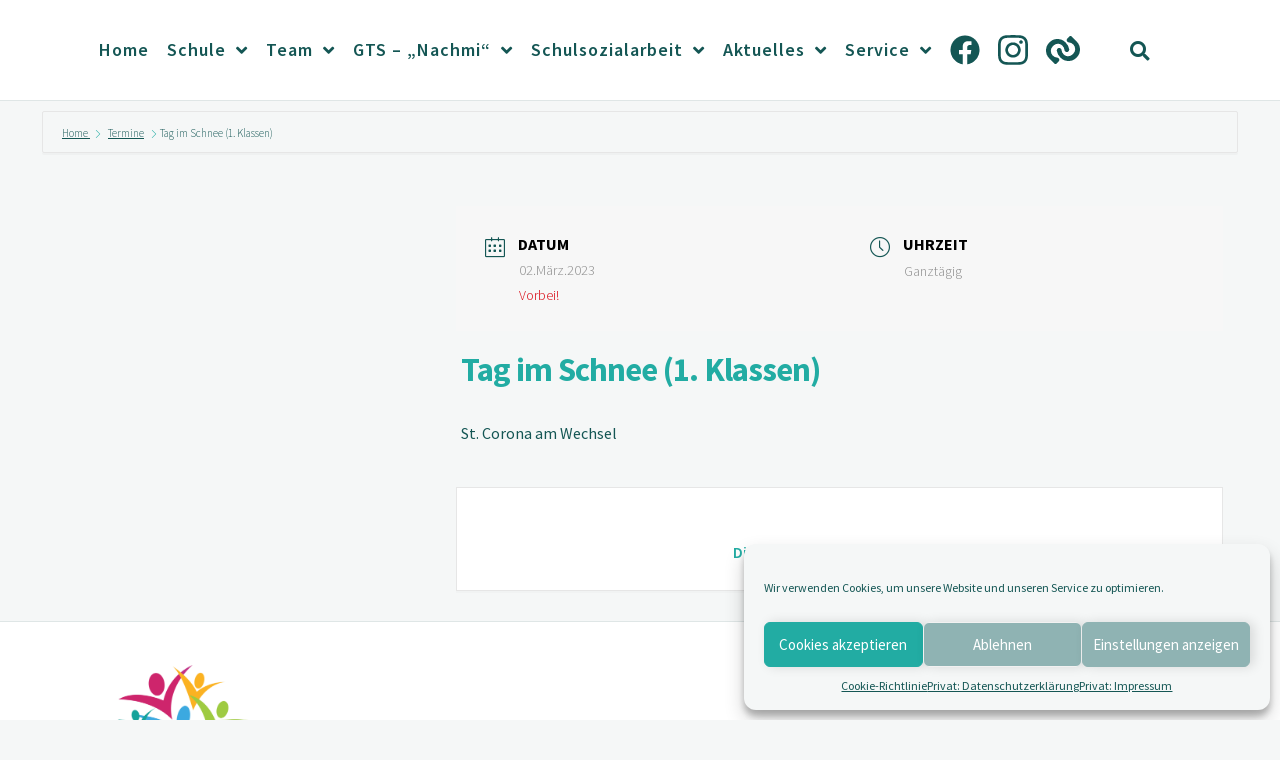

--- FILE ---
content_type: text/html; charset=UTF-8
request_url: https://www.mittelschulefehring.at/termine/tag-im-schnee-1-klassen/
body_size: 23528
content:
<!doctype html>
<html lang="de">
<head><style>img.lazy{min-height:1px}</style><link rel="preload" href="https://www.mittelschulefehring.at/wp-content/plugins/w3-total-cache/pub/js/lazyload.min.js" as="script">
	<meta charset="UTF-8">
		<meta name="viewport" content="width=device-width, initial-scale=1">
	<link rel="profile" href="https://gmpg.org/xfn/11">
	<meta name='robots' content='index, follow, max-image-preview:large, max-snippet:-1, max-video-preview:-1' />

	<!-- This site is optimized with the Yoast SEO plugin v19.14 - https://yoast.com/wordpress/plugins/seo/ -->
	<title>Tag im Schnee (1. Klassen) - Mittelschule Fehring</title>
	<link rel="canonical" href="https://www.mittelschulefehring.at/termine/tag-im-schnee-1-klassen/" />
	<meta property="og:locale" content="de_DE" />
	<meta property="og:type" content="article" />
	<meta property="og:title" content="Tag im Schnee (1. Klassen) - Mittelschule Fehring" />
	<meta property="og:description" content="St. Corona am Wechsel" />
	<meta property="og:url" content="https://www.mittelschulefehring.at/termine/tag-im-schnee-1-klassen/" />
	<meta property="og:site_name" content="Mittelschule Fehring" />
	<meta property="article:modified_time" content="2023-02-16T06:46:47+00:00" />
	<meta name="twitter:card" content="summary_large_image" />
	<script type="application/ld+json" class="yoast-schema-graph">{"@context":"https://schema.org","@graph":[{"@type":"WebPage","@id":"https://www.mittelschulefehring.at/termine/tag-im-schnee-1-klassen/","url":"https://www.mittelschulefehring.at/termine/tag-im-schnee-1-klassen/","name":"Tag im Schnee (1. Klassen) - Mittelschule Fehring","isPartOf":{"@id":"https://www.mittelschulefehring.at/#website"},"datePublished":"2023-02-14T17:15:41+00:00","dateModified":"2023-02-16T06:46:47+00:00","breadcrumb":{"@id":"https://www.mittelschulefehring.at/termine/tag-im-schnee-1-klassen/#breadcrumb"},"inLanguage":"de","potentialAction":[{"@type":"ReadAction","target":["https://www.mittelschulefehring.at/termine/tag-im-schnee-1-klassen/"]}]},{"@type":"BreadcrumbList","@id":"https://www.mittelschulefehring.at/termine/tag-im-schnee-1-klassen/#breadcrumb","itemListElement":[{"@type":"ListItem","position":1,"name":"Home","item":"https://www.mittelschulefehring.at/"},{"@type":"ListItem","position":2,"name":"Tag im Schnee (1. Klassen)"}]},{"@type":"WebSite","@id":"https://www.mittelschulefehring.at/#website","url":"https://www.mittelschulefehring.at/","name":"Mittelschule Fehring","description":"Bildung leben - Zukunft bewegen","publisher":{"@id":"https://www.mittelschulefehring.at/#organization"},"potentialAction":[{"@type":"SearchAction","target":{"@type":"EntryPoint","urlTemplate":"https://www.mittelschulefehring.at/?s={search_term_string}"},"query-input":"required name=search_term_string"}],"inLanguage":"de"},{"@type":"Organization","@id":"https://www.mittelschulefehring.at/#organization","name":"Mittelschule Fehring","url":"https://www.mittelschulefehring.at/","logo":{"@type":"ImageObject","inLanguage":"de","@id":"https://www.mittelschulefehring.at/#/schema/logo/image/","url":"https://www.mittelschulefehring.at/wp-content/uploads/2021/02/Logo-neu-1.png","contentUrl":"https://www.mittelschulefehring.at/wp-content/uploads/2021/02/Logo-neu-1.png","width":378,"height":347,"caption":"Mittelschule Fehring"},"image":{"@id":"https://www.mittelschulefehring.at/#/schema/logo/image/"}}]}</script>
	<!-- / Yoast SEO plugin. -->


<link rel='dns-prefetch' href='//fonts.googleapis.com' />
<link rel="alternate" type="application/rss+xml" title="Mittelschule Fehring &raquo; Feed" href="https://www.mittelschulefehring.at/feed/" />
<link rel="alternate" type="application/rss+xml" title="Mittelschule Fehring &raquo; Kommentar-Feed" href="https://www.mittelschulefehring.at/comments/feed/" />
<link rel="alternate" title="oEmbed (JSON)" type="application/json+oembed" href="https://www.mittelschulefehring.at/wp-json/oembed/1.0/embed?url=https%3A%2F%2Fwww.mittelschulefehring.at%2Ftermine%2Ftag-im-schnee-1-klassen%2F" />
<link rel="alternate" title="oEmbed (XML)" type="text/xml+oembed" href="https://www.mittelschulefehring.at/wp-json/oembed/1.0/embed?url=https%3A%2F%2Fwww.mittelschulefehring.at%2Ftermine%2Ftag-im-schnee-1-klassen%2F&#038;format=xml" />
<style id='wp-img-auto-sizes-contain-inline-css' type='text/css'>
img:is([sizes=auto i],[sizes^="auto," i]){contain-intrinsic-size:3000px 1500px}
/*# sourceURL=wp-img-auto-sizes-contain-inline-css */
</style>
<link rel='stylesheet' id='mec-select2-style-css' href='https://www.mittelschulefehring.at/wp-content/plugins/modern-events-calendar-lite/assets/packages/select2/select2.min.css?ver=5.17.5' type='text/css' media='all' />
<link rel='stylesheet' id='mec-font-icons-css' href='https://www.mittelschulefehring.at/wp-content/plugins/modern-events-calendar-lite/assets/css/iconfonts.css?ver=6e0728ebb67d668afa587a54f804e703' type='text/css' media='all' />
<link rel='stylesheet' id='mec-frontend-style-css' href='https://www.mittelschulefehring.at/wp-content/plugins/modern-events-calendar-lite/assets/css/frontend.min.css?ver=5.17.5' type='text/css' media='all' />
<link rel='stylesheet' id='mec-tooltip-style-css' href='https://www.mittelschulefehring.at/wp-content/plugins/modern-events-calendar-lite/assets/packages/tooltip/tooltip.css?ver=6e0728ebb67d668afa587a54f804e703' type='text/css' media='all' />
<link rel='stylesheet' id='mec-tooltip-shadow-style-css' href='https://www.mittelschulefehring.at/wp-content/plugins/modern-events-calendar-lite/assets/packages/tooltip/tooltipster-sideTip-shadow.min.css?ver=6e0728ebb67d668afa587a54f804e703' type='text/css' media='all' />
<link rel='stylesheet' id='mec-featherlight-style-css' href='https://www.mittelschulefehring.at/wp-content/plugins/modern-events-calendar-lite/assets/packages/featherlight/featherlight.css?ver=6e0728ebb67d668afa587a54f804e703' type='text/css' media='all' />
<link rel='stylesheet' id='mec-google-fonts-css' href='//fonts.googleapis.com/css?family=Montserrat%3A400%2C700%7CRoboto%3A100%2C300%2C400%2C700&#038;ver=6.9' type='text/css' media='all' />
<link rel='stylesheet' id='mec-custom-google-font-css' href='https://fonts.googleapis.com/css?family=Source+Sans+Pro%3A200%2C+200italic%2C+300%2C+300italic%2C+regular%2C+italic%2C+600%2C+600italic%2C+700%2C+700italic%2C+900%2C+900italic%2C+%7CSource+Sans+Pro%3A900italic%2C+900italic%2C+900italic%2C+900italic%2C+900italic%2C+900italic%2C+900italic%2C+900italic%2C+900italic%2C+900italic%2C+900italic%2C+900italic%2C+&#038;subset=latin%2Clatin-ext' type='text/css' media='all' />
<link rel='stylesheet' id='mec-lity-style-css' href='https://www.mittelschulefehring.at/wp-content/plugins/modern-events-calendar-lite/assets/packages/lity/lity.min.css?ver=6e0728ebb67d668afa587a54f804e703' type='text/css' media='all' />
<style id='wp-emoji-styles-inline-css' type='text/css'>

	img.wp-smiley, img.emoji {
		display: inline !important;
		border: none !important;
		box-shadow: none !important;
		height: 1em !important;
		width: 1em !important;
		margin: 0 0.07em !important;
		vertical-align: -0.1em !important;
		background: none !important;
		padding: 0 !important;
	}
/*# sourceURL=wp-emoji-styles-inline-css */
</style>
<link rel='stylesheet' id='wp-block-library-css' href='https://www.mittelschulefehring.at/wp-includes/css/dist/block-library/style.min.css?ver=6e0728ebb67d668afa587a54f804e703' type='text/css' media='all' />
<style id='global-styles-inline-css' type='text/css'>
:root{--wp--preset--aspect-ratio--square: 1;--wp--preset--aspect-ratio--4-3: 4/3;--wp--preset--aspect-ratio--3-4: 3/4;--wp--preset--aspect-ratio--3-2: 3/2;--wp--preset--aspect-ratio--2-3: 2/3;--wp--preset--aspect-ratio--16-9: 16/9;--wp--preset--aspect-ratio--9-16: 9/16;--wp--preset--color--black: #000000;--wp--preset--color--cyan-bluish-gray: #abb8c3;--wp--preset--color--white: #ffffff;--wp--preset--color--pale-pink: #f78da7;--wp--preset--color--vivid-red: #cf2e2e;--wp--preset--color--luminous-vivid-orange: #ff6900;--wp--preset--color--luminous-vivid-amber: #fcb900;--wp--preset--color--light-green-cyan: #7bdcb5;--wp--preset--color--vivid-green-cyan: #00d084;--wp--preset--color--pale-cyan-blue: #8ed1fc;--wp--preset--color--vivid-cyan-blue: #0693e3;--wp--preset--color--vivid-purple: #9b51e0;--wp--preset--gradient--vivid-cyan-blue-to-vivid-purple: linear-gradient(135deg,rgb(6,147,227) 0%,rgb(155,81,224) 100%);--wp--preset--gradient--light-green-cyan-to-vivid-green-cyan: linear-gradient(135deg,rgb(122,220,180) 0%,rgb(0,208,130) 100%);--wp--preset--gradient--luminous-vivid-amber-to-luminous-vivid-orange: linear-gradient(135deg,rgb(252,185,0) 0%,rgb(255,105,0) 100%);--wp--preset--gradient--luminous-vivid-orange-to-vivid-red: linear-gradient(135deg,rgb(255,105,0) 0%,rgb(207,46,46) 100%);--wp--preset--gradient--very-light-gray-to-cyan-bluish-gray: linear-gradient(135deg,rgb(238,238,238) 0%,rgb(169,184,195) 100%);--wp--preset--gradient--cool-to-warm-spectrum: linear-gradient(135deg,rgb(74,234,220) 0%,rgb(151,120,209) 20%,rgb(207,42,186) 40%,rgb(238,44,130) 60%,rgb(251,105,98) 80%,rgb(254,248,76) 100%);--wp--preset--gradient--blush-light-purple: linear-gradient(135deg,rgb(255,206,236) 0%,rgb(152,150,240) 100%);--wp--preset--gradient--blush-bordeaux: linear-gradient(135deg,rgb(254,205,165) 0%,rgb(254,45,45) 50%,rgb(107,0,62) 100%);--wp--preset--gradient--luminous-dusk: linear-gradient(135deg,rgb(255,203,112) 0%,rgb(199,81,192) 50%,rgb(65,88,208) 100%);--wp--preset--gradient--pale-ocean: linear-gradient(135deg,rgb(255,245,203) 0%,rgb(182,227,212) 50%,rgb(51,167,181) 100%);--wp--preset--gradient--electric-grass: linear-gradient(135deg,rgb(202,248,128) 0%,rgb(113,206,126) 100%);--wp--preset--gradient--midnight: linear-gradient(135deg,rgb(2,3,129) 0%,rgb(40,116,252) 100%);--wp--preset--font-size--small: 13px;--wp--preset--font-size--medium: 20px;--wp--preset--font-size--large: 36px;--wp--preset--font-size--x-large: 42px;--wp--preset--spacing--20: 0.44rem;--wp--preset--spacing--30: 0.67rem;--wp--preset--spacing--40: 1rem;--wp--preset--spacing--50: 1.5rem;--wp--preset--spacing--60: 2.25rem;--wp--preset--spacing--70: 3.38rem;--wp--preset--spacing--80: 5.06rem;--wp--preset--shadow--natural: 6px 6px 9px rgba(0, 0, 0, 0.2);--wp--preset--shadow--deep: 12px 12px 50px rgba(0, 0, 0, 0.4);--wp--preset--shadow--sharp: 6px 6px 0px rgba(0, 0, 0, 0.2);--wp--preset--shadow--outlined: 6px 6px 0px -3px rgb(255, 255, 255), 6px 6px rgb(0, 0, 0);--wp--preset--shadow--crisp: 6px 6px 0px rgb(0, 0, 0);}:where(.is-layout-flex){gap: 0.5em;}:where(.is-layout-grid){gap: 0.5em;}body .is-layout-flex{display: flex;}.is-layout-flex{flex-wrap: wrap;align-items: center;}.is-layout-flex > :is(*, div){margin: 0;}body .is-layout-grid{display: grid;}.is-layout-grid > :is(*, div){margin: 0;}:where(.wp-block-columns.is-layout-flex){gap: 2em;}:where(.wp-block-columns.is-layout-grid){gap: 2em;}:where(.wp-block-post-template.is-layout-flex){gap: 1.25em;}:where(.wp-block-post-template.is-layout-grid){gap: 1.25em;}.has-black-color{color: var(--wp--preset--color--black) !important;}.has-cyan-bluish-gray-color{color: var(--wp--preset--color--cyan-bluish-gray) !important;}.has-white-color{color: var(--wp--preset--color--white) !important;}.has-pale-pink-color{color: var(--wp--preset--color--pale-pink) !important;}.has-vivid-red-color{color: var(--wp--preset--color--vivid-red) !important;}.has-luminous-vivid-orange-color{color: var(--wp--preset--color--luminous-vivid-orange) !important;}.has-luminous-vivid-amber-color{color: var(--wp--preset--color--luminous-vivid-amber) !important;}.has-light-green-cyan-color{color: var(--wp--preset--color--light-green-cyan) !important;}.has-vivid-green-cyan-color{color: var(--wp--preset--color--vivid-green-cyan) !important;}.has-pale-cyan-blue-color{color: var(--wp--preset--color--pale-cyan-blue) !important;}.has-vivid-cyan-blue-color{color: var(--wp--preset--color--vivid-cyan-blue) !important;}.has-vivid-purple-color{color: var(--wp--preset--color--vivid-purple) !important;}.has-black-background-color{background-color: var(--wp--preset--color--black) !important;}.has-cyan-bluish-gray-background-color{background-color: var(--wp--preset--color--cyan-bluish-gray) !important;}.has-white-background-color{background-color: var(--wp--preset--color--white) !important;}.has-pale-pink-background-color{background-color: var(--wp--preset--color--pale-pink) !important;}.has-vivid-red-background-color{background-color: var(--wp--preset--color--vivid-red) !important;}.has-luminous-vivid-orange-background-color{background-color: var(--wp--preset--color--luminous-vivid-orange) !important;}.has-luminous-vivid-amber-background-color{background-color: var(--wp--preset--color--luminous-vivid-amber) !important;}.has-light-green-cyan-background-color{background-color: var(--wp--preset--color--light-green-cyan) !important;}.has-vivid-green-cyan-background-color{background-color: var(--wp--preset--color--vivid-green-cyan) !important;}.has-pale-cyan-blue-background-color{background-color: var(--wp--preset--color--pale-cyan-blue) !important;}.has-vivid-cyan-blue-background-color{background-color: var(--wp--preset--color--vivid-cyan-blue) !important;}.has-vivid-purple-background-color{background-color: var(--wp--preset--color--vivid-purple) !important;}.has-black-border-color{border-color: var(--wp--preset--color--black) !important;}.has-cyan-bluish-gray-border-color{border-color: var(--wp--preset--color--cyan-bluish-gray) !important;}.has-white-border-color{border-color: var(--wp--preset--color--white) !important;}.has-pale-pink-border-color{border-color: var(--wp--preset--color--pale-pink) !important;}.has-vivid-red-border-color{border-color: var(--wp--preset--color--vivid-red) !important;}.has-luminous-vivid-orange-border-color{border-color: var(--wp--preset--color--luminous-vivid-orange) !important;}.has-luminous-vivid-amber-border-color{border-color: var(--wp--preset--color--luminous-vivid-amber) !important;}.has-light-green-cyan-border-color{border-color: var(--wp--preset--color--light-green-cyan) !important;}.has-vivid-green-cyan-border-color{border-color: var(--wp--preset--color--vivid-green-cyan) !important;}.has-pale-cyan-blue-border-color{border-color: var(--wp--preset--color--pale-cyan-blue) !important;}.has-vivid-cyan-blue-border-color{border-color: var(--wp--preset--color--vivid-cyan-blue) !important;}.has-vivid-purple-border-color{border-color: var(--wp--preset--color--vivid-purple) !important;}.has-vivid-cyan-blue-to-vivid-purple-gradient-background{background: var(--wp--preset--gradient--vivid-cyan-blue-to-vivid-purple) !important;}.has-light-green-cyan-to-vivid-green-cyan-gradient-background{background: var(--wp--preset--gradient--light-green-cyan-to-vivid-green-cyan) !important;}.has-luminous-vivid-amber-to-luminous-vivid-orange-gradient-background{background: var(--wp--preset--gradient--luminous-vivid-amber-to-luminous-vivid-orange) !important;}.has-luminous-vivid-orange-to-vivid-red-gradient-background{background: var(--wp--preset--gradient--luminous-vivid-orange-to-vivid-red) !important;}.has-very-light-gray-to-cyan-bluish-gray-gradient-background{background: var(--wp--preset--gradient--very-light-gray-to-cyan-bluish-gray) !important;}.has-cool-to-warm-spectrum-gradient-background{background: var(--wp--preset--gradient--cool-to-warm-spectrum) !important;}.has-blush-light-purple-gradient-background{background: var(--wp--preset--gradient--blush-light-purple) !important;}.has-blush-bordeaux-gradient-background{background: var(--wp--preset--gradient--blush-bordeaux) !important;}.has-luminous-dusk-gradient-background{background: var(--wp--preset--gradient--luminous-dusk) !important;}.has-pale-ocean-gradient-background{background: var(--wp--preset--gradient--pale-ocean) !important;}.has-electric-grass-gradient-background{background: var(--wp--preset--gradient--electric-grass) !important;}.has-midnight-gradient-background{background: var(--wp--preset--gradient--midnight) !important;}.has-small-font-size{font-size: var(--wp--preset--font-size--small) !important;}.has-medium-font-size{font-size: var(--wp--preset--font-size--medium) !important;}.has-large-font-size{font-size: var(--wp--preset--font-size--large) !important;}.has-x-large-font-size{font-size: var(--wp--preset--font-size--x-large) !important;}
/*# sourceURL=global-styles-inline-css */
</style>

<style id='classic-theme-styles-inline-css' type='text/css'>
/*! This file is auto-generated */
.wp-block-button__link{color:#fff;background-color:#32373c;border-radius:9999px;box-shadow:none;text-decoration:none;padding:calc(.667em + 2px) calc(1.333em + 2px);font-size:1.125em}.wp-block-file__button{background:#32373c;color:#fff;text-decoration:none}
/*# sourceURL=/wp-includes/css/classic-themes.min.css */
</style>
<link rel='stylesheet' id='eae-css-css' href='https://www.mittelschulefehring.at/wp-content/plugins/addon-elements-for-elementor-page-builder/assets/css/eae.min.css?ver=1.12' type='text/css' media='all' />
<link rel='stylesheet' id='marvy-custom-css' href='https://www.mittelschulefehring.at/wp-content/plugins/marvy-animation-addons-for-elementor-lite/elementor/assets/css/marvy-custom.css?ver=1.6.3' type='text/css' media='all' />
<link rel='stylesheet' id='rs-plugin-settings-css' href='https://www.mittelschulefehring.at/wp-content/plugins/revslider/public/assets/css/rs6.css?ver=6.3.5' type='text/css' media='all' />
<style id='rs-plugin-settings-inline-css' type='text/css'>
#rs-demo-id {}
/*# sourceURL=rs-plugin-settings-inline-css */
</style>
<link rel='stylesheet' id='cmplz-general-css' href='https://www.mittelschulefehring.at/wp-content/plugins/complianz-gdpr/assets/css/cookieblocker.min.css?ver=6.4.0' type='text/css' media='all' />
<link rel='stylesheet' id='hello-elementor-css' href='https://www.mittelschulefehring.at/wp-content/themes/hello-elementor/style.min.css?ver=2.3.1' type='text/css' media='all' />
<link rel='stylesheet' id='hello-elementor-theme-style-css' href='https://www.mittelschulefehring.at/wp-content/themes/hello-elementor/theme.min.css?ver=2.3.1' type='text/css' media='all' />
<link rel='stylesheet' id='elementor-icons-css' href='https://www.mittelschulefehring.at/wp-content/plugins/elementor/assets/lib/eicons/css/elementor-icons.min.css?ver=5.17.0' type='text/css' media='all' />
<link rel='stylesheet' id='elementor-frontend-legacy-css' href='https://www.mittelschulefehring.at/wp-content/uploads/elementor/css/custom-frontend-legacy.min.css?ver=3.10.2' type='text/css' media='all' />
<link rel='stylesheet' id='elementor-frontend-css' href='https://www.mittelschulefehring.at/wp-content/uploads/elementor/css/custom-frontend.min.css?ver=1762781439' type='text/css' media='all' />
<link rel='stylesheet' id='elementor-post-6-css' href='https://www.mittelschulefehring.at/wp-content/uploads/elementor/css/post-6.css?ver=1762781439' type='text/css' media='all' />
<link rel='stylesheet' id='elementor-pro-css' href='https://www.mittelschulefehring.at/wp-content/uploads/elementor/css/custom-pro-frontend.min.css?ver=1762781439' type='text/css' media='all' />
<link rel='stylesheet' id='elementor-global-css' href='https://www.mittelschulefehring.at/wp-content/uploads/elementor/css/global.css?ver=1762781439' type='text/css' media='all' />
<link rel='stylesheet' id='elementor-post-111-css' href='https://www.mittelschulefehring.at/wp-content/uploads/elementor/css/post-111.css?ver=1762781440' type='text/css' media='all' />
<link rel='stylesheet' id='elementor-post-144-css' href='https://www.mittelschulefehring.at/wp-content/uploads/elementor/css/post-144.css?ver=1762781440' type='text/css' media='all' />
<link rel='stylesheet' id='hello-elementor-child-style-css' href='https://www.mittelschulefehring.at/wp-content/themes/hello-theme-child-master/style.css?ver=1.0.0' type='text/css' media='all' />
<link rel='stylesheet' id='ecs-styles-css' href='https://www.mittelschulefehring.at/wp-content/plugins/ele-custom-skin/assets/css/ecs-style.css?ver=3.1.7' type='text/css' media='all' />
<link rel='stylesheet' id='elementor-post-1041-css' href='https://www.mittelschulefehring.at/wp-content/uploads/elementor/css/post-1041.css?ver=1757518714' type='text/css' media='all' />
<link rel='stylesheet' id='elementor-post-1165-css' href='https://www.mittelschulefehring.at/wp-content/uploads/elementor/css/post-1165.css?ver=1615904909' type='text/css' media='all' />
<link rel='stylesheet' id='wp-block-paragraph-css' href='https://www.mittelschulefehring.at/wp-includes/blocks/paragraph/style.min.css?ver=6e0728ebb67d668afa587a54f804e703' type='text/css' media='all' />
<link rel='stylesheet' id='google-fonts-1-css' href='https://fonts.googleapis.com/css?family=Source+Sans+Pro%3A100%2C100italic%2C200%2C200italic%2C300%2C300italic%2C400%2C400italic%2C500%2C500italic%2C600%2C600italic%2C700%2C700italic%2C800%2C800italic%2C900%2C900italic%7CWork+Sans%3A100%2C100italic%2C200%2C200italic%2C300%2C300italic%2C400%2C400italic%2C500%2C500italic%2C600%2C600italic%2C700%2C700italic%2C800%2C800italic%2C900%2C900italic&#038;display=auto&#038;ver=6.9' type='text/css' media='all' />
<link rel='stylesheet' id='elementor-icons-shared-0-css' href='https://www.mittelschulefehring.at/wp-content/plugins/elementor/assets/lib/font-awesome/css/fontawesome.min.css?ver=5.15.3' type='text/css' media='all' />
<link rel='stylesheet' id='elementor-icons-fa-solid-css' href='https://www.mittelschulefehring.at/wp-content/plugins/elementor/assets/lib/font-awesome/css/solid.min.css?ver=5.15.3' type='text/css' media='all' />
<link rel='stylesheet' id='elementor-icons-fa-regular-css' href='https://www.mittelschulefehring.at/wp-content/plugins/elementor/assets/lib/font-awesome/css/regular.min.css?ver=5.15.3' type='text/css' media='all' />
<link rel="preconnect" href="https://fonts.gstatic.com/" crossorigin><script type="text/javascript" src="https://www.mittelschulefehring.at/wp-includes/js/jquery/jquery.min.js?ver=3.7.1" id="jquery-core-js"></script>
<script type="text/javascript" src="https://www.mittelschulefehring.at/wp-includes/js/jquery/jquery-migrate.min.js?ver=3.4.1" id="jquery-migrate-js"></script>
<script type="text/javascript" id="mec-frontend-script-js-extra">
/* <![CDATA[ */
var mecdata = {"day":"Tag","days":"Tage","hour":"Stunde","hours":"Stunden","minute":"Minute","minutes":"Minuten","second":"Sekunde","seconds":"Sekunden","elementor_edit_mode":"no","recapcha_key":"","ajax_url":"https://www.mittelschulefehring.at/wp-admin/admin-ajax.php","fes_nonce":"4c3259e3cf","current_year":"2026","current_month":"01","datepicker_format":"dd.mm.yy&d.m.Y"};
//# sourceURL=mec-frontend-script-js-extra
/* ]]> */
</script>
<script type="text/javascript" src="https://www.mittelschulefehring.at/wp-content/plugins/modern-events-calendar-lite/assets/js/frontend.js?ver=5.17.5" id="mec-frontend-script-js"></script>
<script type="text/javascript" src="https://www.mittelschulefehring.at/wp-content/plugins/modern-events-calendar-lite/assets/js/events.js?ver=5.17.5" id="mec-events-script-js"></script>
<script type="text/javascript" src="https://www.mittelschulefehring.at/wp-content/plugins/revslider/public/assets/js/rbtools.min.js?ver=6.3.5" id="tp-tools-js"></script>
<script type="text/javascript" src="https://www.mittelschulefehring.at/wp-content/plugins/revslider/public/assets/js/rs6.min.js?ver=6.3.5" id="revmin-js"></script>
<script type="text/javascript" id="ecs_ajax_load-js-extra">
/* <![CDATA[ */
var ecs_ajax_params = {"ajaxurl":"https://www.mittelschulefehring.at/wp-admin/admin-ajax.php","posts":"{\"page\":0,\"mec-events\":\"tag-im-schnee-1-klassen\",\"post_type\":\"mec-events\",\"name\":\"tag-im-schnee-1-klassen\",\"error\":\"\",\"m\":\"\",\"p\":0,\"post_parent\":\"\",\"subpost\":\"\",\"subpost_id\":\"\",\"attachment\":\"\",\"attachment_id\":0,\"pagename\":\"\",\"page_id\":0,\"second\":\"\",\"minute\":\"\",\"hour\":\"\",\"day\":0,\"monthnum\":0,\"year\":0,\"w\":0,\"category_name\":\"\",\"tag\":\"\",\"cat\":\"\",\"tag_id\":\"\",\"author\":\"\",\"author_name\":\"\",\"feed\":\"\",\"tb\":\"\",\"paged\":0,\"meta_key\":\"\",\"meta_value\":\"\",\"preview\":\"\",\"s\":\"\",\"sentence\":\"\",\"title\":\"\",\"fields\":\"all\",\"menu_order\":\"\",\"embed\":\"\",\"category__in\":[],\"category__not_in\":[],\"category__and\":[],\"post__in\":[],\"post__not_in\":[],\"post_name__in\":[],\"tag__in\":[],\"tag__not_in\":[],\"tag__and\":[],\"tag_slug__in\":[],\"tag_slug__and\":[],\"post_parent__in\":[],\"post_parent__not_in\":[],\"author__in\":[],\"author__not_in\":[],\"search_columns\":[],\"ignore_sticky_posts\":false,\"suppress_filters\":false,\"cache_results\":true,\"update_post_term_cache\":true,\"update_menu_item_cache\":false,\"lazy_load_term_meta\":true,\"update_post_meta_cache\":true,\"posts_per_page\":10,\"nopaging\":false,\"comments_per_page\":\"50\",\"no_found_rows\":false,\"order\":\"DESC\"}"};
//# sourceURL=ecs_ajax_load-js-extra
/* ]]> */
</script>
<script type="text/javascript" src="https://www.mittelschulefehring.at/wp-content/plugins/ele-custom-skin/assets/js/ecs_ajax_pagination.js?ver=3.1.7" id="ecs_ajax_load-js"></script>
<script type="text/javascript" src="https://www.mittelschulefehring.at/wp-content/plugins/ele-custom-skin/assets/js/ecs.js?ver=3.1.7" id="ecs-script-js"></script>
<link rel="https://api.w.org/" href="https://www.mittelschulefehring.at/wp-json/" /><link rel="alternate" title="JSON" type="application/json" href="https://www.mittelschulefehring.at/wp-json/wp/v2/mec-events/7255" /><link rel="EditURI" type="application/rsd+xml" title="RSD" href="https://www.mittelschulefehring.at/xmlrpc.php?rsd" />
<style>.cmplz-hidden{display:none!important;}</style><meta name="generator" content="Powered by Slider Revolution 6.3.5 - responsive, Mobile-Friendly Slider Plugin for WordPress with comfortable drag and drop interface." />
<style id="uagb-style-conditional-extension">@media (min-width: 1025px){body .uag-hide-desktop.uagb-google-map__wrap,body .uag-hide-desktop{display:none !important}}@media (min-width: 768px) and (max-width: 1024px){body .uag-hide-tab.uagb-google-map__wrap,body .uag-hide-tab{display:none !important}}@media (max-width: 767px){body .uag-hide-mob.uagb-google-map__wrap,body .uag-hide-mob{display:none !important}}</style><link rel="icon" href="https://www.mittelschulefehring.at/wp-content/uploads/2021/02/favicon-150x150.png" sizes="32x32" />
<link rel="icon" href="https://www.mittelschulefehring.at/wp-content/uploads/2021/02/favicon-300x300.png" sizes="192x192" />
<link rel="apple-touch-icon" href="https://www.mittelschulefehring.at/wp-content/uploads/2021/02/favicon-300x300.png" />
<meta name="msapplication-TileImage" content="https://www.mittelschulefehring.at/wp-content/uploads/2021/02/favicon-300x300.png" />
<script type="text/javascript">function setREVStartSize(e){
			//window.requestAnimationFrame(function() {				 
				window.RSIW = window.RSIW===undefined ? window.innerWidth : window.RSIW;	
				window.RSIH = window.RSIH===undefined ? window.innerHeight : window.RSIH;	
				try {								
					var pw = document.getElementById(e.c).parentNode.offsetWidth,
						newh;
					pw = pw===0 || isNaN(pw) ? window.RSIW : pw;
					e.tabw = e.tabw===undefined ? 0 : parseInt(e.tabw);
					e.thumbw = e.thumbw===undefined ? 0 : parseInt(e.thumbw);
					e.tabh = e.tabh===undefined ? 0 : parseInt(e.tabh);
					e.thumbh = e.thumbh===undefined ? 0 : parseInt(e.thumbh);
					e.tabhide = e.tabhide===undefined ? 0 : parseInt(e.tabhide);
					e.thumbhide = e.thumbhide===undefined ? 0 : parseInt(e.thumbhide);
					e.mh = e.mh===undefined || e.mh=="" || e.mh==="auto" ? 0 : parseInt(e.mh,0);		
					if(e.layout==="fullscreen" || e.l==="fullscreen") 						
						newh = Math.max(e.mh,window.RSIH);					
					else{					
						e.gw = Array.isArray(e.gw) ? e.gw : [e.gw];
						for (var i in e.rl) if (e.gw[i]===undefined || e.gw[i]===0) e.gw[i] = e.gw[i-1];					
						e.gh = e.el===undefined || e.el==="" || (Array.isArray(e.el) && e.el.length==0)? e.gh : e.el;
						e.gh = Array.isArray(e.gh) ? e.gh : [e.gh];
						for (var i in e.rl) if (e.gh[i]===undefined || e.gh[i]===0) e.gh[i] = e.gh[i-1];
											
						var nl = new Array(e.rl.length),
							ix = 0,						
							sl;					
						e.tabw = e.tabhide>=pw ? 0 : e.tabw;
						e.thumbw = e.thumbhide>=pw ? 0 : e.thumbw;
						e.tabh = e.tabhide>=pw ? 0 : e.tabh;
						e.thumbh = e.thumbhide>=pw ? 0 : e.thumbh;					
						for (var i in e.rl) nl[i] = e.rl[i]<window.RSIW ? 0 : e.rl[i];
						sl = nl[0];									
						for (var i in nl) if (sl>nl[i] && nl[i]>0) { sl = nl[i]; ix=i;}															
						var m = pw>(e.gw[ix]+e.tabw+e.thumbw) ? 1 : (pw-(e.tabw+e.thumbw)) / (e.gw[ix]);					
						newh =  (e.gh[ix] * m) + (e.tabh + e.thumbh);
					}				
					if(window.rs_init_css===undefined) window.rs_init_css = document.head.appendChild(document.createElement("style"));					
					document.getElementById(e.c).height = newh+"px";
					window.rs_init_css.innerHTML += "#"+e.c+"_wrapper { height: "+newh+"px }";				
				} catch(e){
					console.log("Failure at Presize of Slider:" + e)
				}					   
			//});
		  };</script>
		<style type="text/css" id="wp-custom-css">
			.elementor-111 .elementor-element.elementor-element-f909fee .elementor-nav-menu--main .elementor-item {
    padding-left: 9px;
    padding-right: 9px;
}

@media (min-width: 768px) {
	.elementor-111 .elementor-element.elementor-element-82c8dcb {
    width: 92.07%;
}

.elementor-111 .elementor-element.elementor-element-f4e5070 {
    width: 5%;
}
}


		</style>
		<style type="text/css">.mec-hourly-schedule-speaker-name, .mec-events-meta-group-countdown .countdown-w span, .mec-single-event .mec-event-meta dt, .mec-hourly-schedule-speaker-job-title, .post-type-archive-mec-events h1, .mec-ticket-available-spots .mec-event-ticket-name, .tax-mec_category h1, .mec-wrap h1, .mec-wrap h2, .mec-wrap h3, .mec-wrap h4, .mec-wrap h5, .mec-wrap h6,.entry-content .mec-wrap h1, .entry-content .mec-wrap h2, .entry-content .mec-wrap h3,.entry-content  .mec-wrap h4, .entry-content .mec-wrap h5, .entry-content .mec-wrap h6{ font-family: 'Source Sans Pro', Helvetica, Arial, sans-serif !important;}.mec-single-event .mec-event-meta .mec-events-event-cost, .mec-event-data-fields .mec-event-data-field-item .mec-event-data-field-value, .mec-event-data-fields .mec-event-data-field-item .mec-event-data-field-name, .mec-wrap .info-msg div, .mec-wrap .mec-error div, .mec-wrap .mec-success div, .mec-wrap .warning-msg div, .mec-breadcrumbs .mec-current, .mec-events-meta-group-tags, .mec-single-event .mec-events-meta-group-booking .mec-event-ticket-available, .mec-single-modern .mec-single-event-bar>div dd, .mec-single-event .mec-event-meta dd, .mec-single-event .mec-event-meta dd a, .mec-next-occ-booking span, .mec-hourly-schedule-speaker-description, .mec-single-event .mec-speakers-details ul li .mec-speaker-job-title, .mec-single-event .mec-speakers-details ul li .mec-speaker-name, .mec-event-data-field-items, .mec-load-more-button, .mec-events-meta-group-tags a, .mec-events-button, .mec-wrap abbr, .mec-event-schedule-content dl dt, .mec-breadcrumbs a, .mec-breadcrumbs span .mec-event-content p, .mec-wrap p { font-family: 'Source Sans Pro',sans-serif; font-weight:300 !important;}.mec-event-grid-minimal .mec-modal-booking-button:hover, .mec-events-timeline-wrap .mec-organizer-item a, .mec-events-timeline-wrap .mec-organizer-item:after, .mec-events-timeline-wrap .mec-shortcode-organizers i, .mec-timeline-event .mec-modal-booking-button, .mec-wrap .mec-map-lightbox-wp.mec-event-list-classic .mec-event-date, .mec-timetable-t2-col .mec-modal-booking-button:hover, .mec-event-container-classic .mec-modal-booking-button:hover, .mec-calendar-events-side .mec-modal-booking-button:hover, .mec-event-grid-yearly  .mec-modal-booking-button, .mec-events-agenda .mec-modal-booking-button, .mec-event-grid-simple .mec-modal-booking-button, .mec-event-list-minimal  .mec-modal-booking-button:hover, .mec-timeline-month-divider,  .mec-wrap.colorskin-custom .mec-totalcal-box .mec-totalcal-view span:hover,.mec-wrap.colorskin-custom .mec-calendar.mec-event-calendar-classic .mec-selected-day,.mec-wrap.colorskin-custom .mec-color, .mec-wrap.colorskin-custom .mec-event-sharing-wrap .mec-event-sharing > li:hover a, .mec-wrap.colorskin-custom .mec-color-hover:hover, .mec-wrap.colorskin-custom .mec-color-before *:before ,.mec-wrap.colorskin-custom .mec-widget .mec-event-grid-classic.owl-carousel .owl-nav i,.mec-wrap.colorskin-custom .mec-event-list-classic a.magicmore:hover,.mec-wrap.colorskin-custom .mec-event-grid-simple:hover .mec-event-title,.mec-wrap.colorskin-custom .mec-single-event .mec-event-meta dd.mec-events-event-categories:before,.mec-wrap.colorskin-custom .mec-single-event-date:before,.mec-wrap.colorskin-custom .mec-single-event-time:before,.mec-wrap.colorskin-custom .mec-events-meta-group.mec-events-meta-group-venue:before,.mec-wrap.colorskin-custom .mec-calendar .mec-calendar-side .mec-previous-month i,.mec-wrap.colorskin-custom .mec-calendar .mec-calendar-side .mec-next-month:hover,.mec-wrap.colorskin-custom .mec-calendar .mec-calendar-side .mec-previous-month:hover,.mec-wrap.colorskin-custom .mec-calendar .mec-calendar-side .mec-next-month:hover,.mec-wrap.colorskin-custom .mec-calendar.mec-event-calendar-classic dt.mec-selected-day:hover,.mec-wrap.colorskin-custom .mec-infowindow-wp h5 a:hover, .colorskin-custom .mec-events-meta-group-countdown .mec-end-counts h3,.mec-calendar .mec-calendar-side .mec-next-month i,.mec-wrap .mec-totalcal-box i,.mec-calendar .mec-event-article .mec-event-title a:hover,.mec-attendees-list-details .mec-attendee-profile-link a:hover,.mec-wrap.colorskin-custom .mec-next-event-details li i, .mec-next-event-details i:before, .mec-marker-infowindow-wp .mec-marker-infowindow-count, .mec-next-event-details a,.mec-wrap.colorskin-custom .mec-events-masonry-cats a.mec-masonry-cat-selected,.lity .mec-color,.lity .mec-color-before :before,.lity .mec-color-hover:hover,.lity .mec-wrap .mec-color,.lity .mec-wrap .mec-color-before :before,.lity .mec-wrap .mec-color-hover:hover,.leaflet-popup-content .mec-color,.leaflet-popup-content .mec-color-before :before,.leaflet-popup-content .mec-color-hover:hover,.leaflet-popup-content .mec-wrap .mec-color,.leaflet-popup-content .mec-wrap .mec-color-before :before,.leaflet-popup-content .mec-wrap .mec-color-hover:hover, .mec-calendar.mec-calendar-daily .mec-calendar-d-table .mec-daily-view-day.mec-daily-view-day-active.mec-color, .mec-map-boxshow div .mec-map-view-event-detail.mec-event-detail i,.mec-map-boxshow div .mec-map-view-event-detail.mec-event-detail:hover,.mec-map-boxshow .mec-color,.mec-map-boxshow .mec-color-before :before,.mec-map-boxshow .mec-color-hover:hover,.mec-map-boxshow .mec-wrap .mec-color,.mec-map-boxshow .mec-wrap .mec-color-before :before,.mec-map-boxshow .mec-wrap .mec-color-hover:hover, .mec-choosen-time-message, .mec-booking-calendar-month-navigation .mec-next-month:hover, .mec-booking-calendar-month-navigation .mec-previous-month:hover, .mec-yearly-view-wrap .mec-agenda-event-title a:hover, .mec-yearly-view-wrap .mec-yearly-title-sec .mec-next-year i, .mec-yearly-view-wrap .mec-yearly-title-sec .mec-previous-year i, .mec-yearly-view-wrap .mec-yearly-title-sec .mec-next-year:hover, .mec-yearly-view-wrap .mec-yearly-title-sec .mec-previous-year:hover, .mec-av-spot .mec-av-spot-head .mec-av-spot-box span{color: #22aca3}.mec-skin-carousel-container .mec-event-footer-carousel-type3 .mec-modal-booking-button:hover, .mec-wrap.colorskin-custom .mec-event-sharing .mec-event-share:hover .event-sharing-icon,.mec-wrap.colorskin-custom .mec-event-grid-clean .mec-event-date,.mec-wrap.colorskin-custom .mec-event-list-modern .mec-event-sharing > li:hover a i,.mec-wrap.colorskin-custom .mec-event-list-modern .mec-event-sharing .mec-event-share:hover .mec-event-sharing-icon,.mec-wrap.colorskin-custom .mec-event-list-modern .mec-event-sharing li:hover a i,.mec-wrap.colorskin-custom .mec-calendar:not(.mec-event-calendar-classic) .mec-selected-day,.mec-wrap.colorskin-custom .mec-calendar .mec-selected-day:hover,.mec-wrap.colorskin-custom .mec-calendar .mec-calendar-row  dt.mec-has-event:hover,.mec-wrap.colorskin-custom .mec-calendar .mec-has-event:after, .mec-wrap.colorskin-custom .mec-bg-color, .mec-wrap.colorskin-custom .mec-bg-color-hover:hover, .colorskin-custom .mec-event-sharing-wrap:hover > li, .mec-wrap.colorskin-custom .mec-totalcal-box .mec-totalcal-view span.mec-totalcalview-selected,.mec-wrap .flip-clock-wrapper ul li a div div.inn,.mec-wrap .mec-totalcal-box .mec-totalcal-view span.mec-totalcalview-selected,.event-carousel-type1-head .mec-event-date-carousel,.mec-event-countdown-style3 .mec-event-date,#wrap .mec-wrap article.mec-event-countdown-style1,.mec-event-countdown-style1 .mec-event-countdown-part3 a.mec-event-button,.mec-wrap .mec-event-countdown-style2,.mec-map-get-direction-btn-cnt input[type="submit"],.mec-booking button,span.mec-marker-wrap,.mec-wrap.colorskin-custom .mec-timeline-events-container .mec-timeline-event-date:before, .mec-has-event-for-booking.mec-active .mec-calendar-novel-selected-day, .mec-booking-tooltip.multiple-time .mec-booking-calendar-date.mec-active, .mec-booking-tooltip.multiple-time .mec-booking-calendar-date:hover, .mec-ongoing-normal-label, .mec-calendar .mec-has-event:after{background-color: #22aca3;}.mec-skin-carousel-container .mec-event-footer-carousel-type3 .mec-modal-booking-button:hover, .mec-timeline-month-divider, .mec-wrap.colorskin-custom .mec-single-event .mec-speakers-details ul li .mec-speaker-avatar a:hover img,.mec-wrap.colorskin-custom .mec-event-list-modern .mec-event-sharing > li:hover a i,.mec-wrap.colorskin-custom .mec-event-list-modern .mec-event-sharing .mec-event-share:hover .mec-event-sharing-icon,.mec-wrap.colorskin-custom .mec-event-list-standard .mec-month-divider span:before,.mec-wrap.colorskin-custom .mec-single-event .mec-social-single:before,.mec-wrap.colorskin-custom .mec-single-event .mec-frontbox-title:before,.mec-wrap.colorskin-custom .mec-calendar .mec-calendar-events-side .mec-table-side-day, .mec-wrap.colorskin-custom .mec-border-color, .mec-wrap.colorskin-custom .mec-border-color-hover:hover, .colorskin-custom .mec-single-event .mec-frontbox-title:before, .colorskin-custom .mec-single-event .mec-events-meta-group-booking form > h4:before, .mec-wrap.colorskin-custom .mec-totalcal-box .mec-totalcal-view span.mec-totalcalview-selected,.mec-wrap .mec-totalcal-box .mec-totalcal-view span.mec-totalcalview-selected,.event-carousel-type1-head .mec-event-date-carousel:after,.mec-wrap.colorskin-custom .mec-events-masonry-cats a.mec-masonry-cat-selected, .mec-marker-infowindow-wp .mec-marker-infowindow-count, .mec-wrap.colorskin-custom .mec-events-masonry-cats a:hover, .mec-has-event-for-booking .mec-calendar-novel-selected-day, .mec-booking-tooltip.multiple-time .mec-booking-calendar-date.mec-active, .mec-booking-tooltip.multiple-time .mec-booking-calendar-date:hover{border-color: #22aca3;}.mec-wrap.colorskin-custom .mec-event-countdown-style3 .mec-event-date:after,.mec-wrap.colorskin-custom .mec-month-divider span:before, .mec-calendar.mec-event-container-simple dl dt.mec-selected-day, .mec-calendar.mec-event-container-simple dl dt.mec-selected-day:hover{border-bottom-color:#22aca3;}.mec-wrap.colorskin-custom  article.mec-event-countdown-style1 .mec-event-countdown-part2:after{border-color: transparent transparent transparent #22aca3;}.mec-wrap.colorskin-custom .mec-box-shadow-color { box-shadow: 0 4px 22px -7px #22aca3;}.mec-events-timeline-wrap .mec-shortcode-organizers, .mec-timeline-event .mec-modal-booking-button, .mec-events-timeline-wrap:before, .mec-wrap.colorskin-custom .mec-timeline-event-local-time, .mec-wrap.colorskin-custom .mec-timeline-event-time ,.mec-wrap.colorskin-custom .mec-timeline-event-location,.mec-choosen-time-message { background: rgba(34,172,163,.11);}.mec-wrap.colorskin-custom .mec-timeline-events-container .mec-timeline-event-date:after { background: rgba(34,172,163,.3);}</style><link rel='stylesheet' id='e-animations-css' href='https://www.mittelschulefehring.at/wp-content/plugins/elementor/assets/lib/animations/animations.min.css?ver=3.10.2' type='text/css' media='all' />
</head>
<body data-rsssl=1 data-cmplz=1 class="wp-singular mec-events-template-default single single-mec-events postid-7255 wp-custom-logo wp-theme-hello-elementor wp-child-theme-hello-theme-child-master elementor-default elementor-kit-6">

		<div data-elementor-type="header" data-elementor-id="111" class="elementor elementor-111 elementor-location-header">
					<div class="elementor-section-wrap">
								<section data-marvy_enable_drop_animation="false" data-marvy_enable_fancy_rotate="false" data-marvy_enable_flying_object="false" data-marvy_enable_ripples_animation="false" data-marvy_enable_waves_animation="false" data-marvy_enable_rings_animation="false" data-marvy_enable_topology_animation="false" data-marvy_enable_gradient_animation="false" data-marvy_enable_snow_animation="false" data-marvy_enable_firework_animation="false" data-marvy_enable_cloud_animation="false" class="elementor-section elementor-top-section elementor-element elementor-element-02dfdcd elementor-section-boxed elementor-section-height-default elementor-section-height-default" data-id="02dfdcd" data-element_type="section" data-settings="{&quot;background_background&quot;:&quot;classic&quot;,&quot;sticky&quot;:&quot;top&quot;,&quot;sticky_on&quot;:[&quot;desktop&quot;,&quot;tablet&quot;,&quot;mobile&quot;],&quot;sticky_offset&quot;:0,&quot;sticky_effects_offset&quot;:0}">
						<div class="elementor-container elementor-column-gap-default">
							<div class="elementor-row">
					<div class="elementor-column elementor-col-100 elementor-top-column elementor-element elementor-element-2dde1a5" data-id="2dde1a5" data-element_type="column">
			<div class="elementor-column-wrap elementor-element-populated">
							<div class="elementor-widget-wrap">
						<section data-marvy_enable_drop_animation="false" data-marvy_enable_fancy_rotate="false" data-marvy_enable_flying_object="false" data-marvy_enable_ripples_animation="false" data-marvy_enable_waves_animation="false" data-marvy_enable_rings_animation="false" data-marvy_enable_topology_animation="false" data-marvy_enable_gradient_animation="false" data-marvy_enable_snow_animation="false" data-marvy_enable_firework_animation="false" data-marvy_enable_cloud_animation="false" class="elementor-section elementor-inner-section elementor-element elementor-element-9a7e37e elementor-section-boxed elementor-section-height-default elementor-section-height-default" data-id="9a7e37e" data-element_type="section" data-settings="{&quot;sticky&quot;:&quot;top&quot;,&quot;animation&quot;:&quot;none&quot;,&quot;sticky_on&quot;:[&quot;desktop&quot;,&quot;tablet&quot;,&quot;mobile&quot;],&quot;sticky_offset&quot;:0,&quot;sticky_effects_offset&quot;:0}">
						<div class="elementor-container elementor-column-gap-default">
							<div class="elementor-row">
					<div class="elementor-column elementor-col-33 elementor-inner-column elementor-element elementor-element-82c8dcb" data-id="82c8dcb" data-element_type="column">
			<div class="elementor-column-wrap elementor-element-populated">
							<div class="elementor-widget-wrap">
						<div class="elementor-element elementor-element-f909fee elementor-nav-menu__align-left elementor-nav-menu--stretch elementor-nav-menu--dropdown-tablet elementor-nav-menu__text-align-aside elementor-nav-menu--toggle elementor-nav-menu--burger elementor-widget elementor-widget-nav-menu" data-id="f909fee" data-element_type="widget" data-settings="{&quot;full_width&quot;:&quot;stretch&quot;,&quot;submenu_icon&quot;:{&quot;value&quot;:&quot;&lt;i class=\&quot;fas fa-angle-down\&quot;&gt;&lt;\/i&gt;&quot;,&quot;library&quot;:&quot;fa-solid&quot;},&quot;layout&quot;:&quot;horizontal&quot;,&quot;toggle&quot;:&quot;burger&quot;}" data-widget_type="nav-menu.default">
				<div class="elementor-widget-container">
						<nav migration_allowed="1" migrated="0" class="elementor-nav-menu--main elementor-nav-menu__container elementor-nav-menu--layout-horizontal e--pointer-underline e--animation-slide">
				<ul id="menu-1-f909fee" class="elementor-nav-menu"><li class="menu-item menu-item-type-custom menu-item-object-custom menu-item-home menu-item-41"><a href="https://www.mittelschulefehring.at" class="elementor-item">Home</a></li>
<li class="menu-item menu-item-type-post_type menu-item-object-page menu-item-has-children menu-item-849"><a href="https://www.mittelschulefehring.at/leitbild/" class="elementor-item">Schule</a>
<ul class="sub-menu elementor-nav-menu--dropdown">
	<li class="menu-item menu-item-type-post_type menu-item-object-page menu-item-76"><a href="https://www.mittelschulefehring.at/leitbild/" class="elementor-sub-item">Leitbild</a></li>
	<li class="menu-item menu-item-type-post_type menu-item-object-page menu-item-2385"><a href="https://www.mittelschulefehring.at/wir/" class="elementor-sub-item">Wir über uns</a></li>
	<li class="menu-item menu-item-type-post_type menu-item-object-page menu-item-77"><a href="https://www.mittelschulefehring.at/schwerpunkte/" class="elementor-sub-item">Schwerpunkte</a></li>
	<li class="menu-item menu-item-type-post_type menu-item-object-page menu-item-78"><a href="https://www.mittelschulefehring.at/wahlpflichtbereiche/" class="elementor-sub-item">Alternative Pflichtgegenstände</a></li>
	<li class="menu-item menu-item-type-post_type menu-item-object-page menu-item-4324"><a href="https://www.mittelschulefehring.at/schulbuffet/" class="elementor-sub-item">Schulbuffet</a></li>
	<li class="menu-item menu-item-type-post_type menu-item-object-page menu-item-79"><a href="https://www.mittelschulefehring.at/buecherei/" class="elementor-sub-item">Bücherei</a></li>
	<li class="menu-item menu-item-type-post_type menu-item-object-page menu-item-80"><a href="https://www.mittelschulefehring.at/schulordnung/" class="elementor-sub-item">Schulordnung</a></li>
	<li class="menu-item menu-item-type-post_type menu-item-object-page menu-item-81"><a href="https://www.mittelschulefehring.at/auszeichnungen/" class="elementor-sub-item">Auszeichnungen</a></li>
</ul>
</li>
<li class="menu-item menu-item-type-post_type menu-item-object-page menu-item-has-children menu-item-850"><a href="https://www.mittelschulefehring.at/klassen/" class="elementor-item">Team</a>
<ul class="sub-menu elementor-nav-menu--dropdown">
	<li class="menu-item menu-item-type-post_type menu-item-object-page menu-item-82"><a href="https://www.mittelschulefehring.at/direktion/" class="elementor-sub-item">Direktion</a></li>
	<li class="menu-item menu-item-type-post_type menu-item-object-page menu-item-83"><a href="https://www.mittelschulefehring.at/lehrerinnen/" class="elementor-sub-item">Lehrkräfte</a></li>
	<li class="menu-item menu-item-type-post_type menu-item-object-page menu-item-84"><a href="https://www.mittelschulefehring.at/klassen/" class="elementor-sub-item">Klassen</a></li>
	<li class="menu-item menu-item-type-post_type menu-item-object-page menu-item-85"><a href="https://www.mittelschulefehring.at/facility-management/" class="elementor-sub-item">Facility-Management</a></li>
	<li class="menu-item menu-item-type-post_type menu-item-object-page menu-item-86"><a href="https://www.mittelschulefehring.at/elternverein/" class="elementor-sub-item">Elternverein</a></li>
</ul>
</li>
<li class="menu-item menu-item-type-post_type menu-item-object-page menu-item-has-children menu-item-851"><a href="https://www.mittelschulefehring.at/informationen/" class="elementor-item">GTS &#8211; &#8222;Nachmi&#8220;</a>
<ul class="sub-menu elementor-nav-menu--dropdown">
	<li class="menu-item menu-item-type-post_type menu-item-object-page menu-item-88"><a href="https://www.mittelschulefehring.at/leitung/" class="elementor-sub-item">Leitung &#8211; Nachmittagsbetreuung</a></li>
	<li class="menu-item menu-item-type-post_type menu-item-object-page menu-item-89"><a href="https://www.mittelschulefehring.at/informationen/" class="elementor-sub-item">Informationen</a></li>
	<li class="menu-item menu-item-type-post_type menu-item-object-page menu-item-4323"><a href="https://www.mittelschulefehring.at/mittagessen/" class="elementor-sub-item">Mittagessen – Aktueller Menüplan</a></li>
</ul>
</li>
<li class="menu-item menu-item-type-post_type menu-item-object-page menu-item-has-children menu-item-8942"><a href="https://www.mittelschulefehring.at/schulsozialarbeit/" class="elementor-item">Schulsozialarbeit</a>
<ul class="sub-menu elementor-nav-menu--dropdown">
	<li class="menu-item menu-item-type-post_type menu-item-object-page menu-item-87"><a href="https://www.mittelschulefehring.at/schulsozialarbeit/" class="elementor-sub-item">Schulsozialarbeit</a></li>
	<li class="menu-item menu-item-type-post_type menu-item-object-page menu-item-8941"><a href="https://www.mittelschulefehring.at/service/schulpsychologie/" class="elementor-sub-item">Schulpsychologie</a></li>
	<li class="menu-item menu-item-type-post_type menu-item-object-page menu-item-8945"><a href="https://www.mittelschulefehring.at/beratungslehrerin/" class="elementor-sub-item">Beratungslehrerin</a></li>
</ul>
</li>
<li class="menu-item menu-item-type-post_type menu-item-object-page menu-item-has-children menu-item-74"><a href="https://www.mittelschulefehring.at/aktuelles/" class="elementor-item">Aktuelles</a>
<ul class="sub-menu elementor-nav-menu--dropdown">
	<li class="menu-item menu-item-type-post_type menu-item-object-page menu-item-110"><a href="https://www.mittelschulefehring.at/aktuelles/" class="elementor-sub-item">Aktuelles</a></li>
	<li class="menu-item menu-item-type-post_type menu-item-object-page menu-item-73"><a href="https://www.mittelschulefehring.at/galerie/" class="elementor-sub-item">Galerie</a></li>
</ul>
</li>
<li class="menu-item menu-item-type-post_type menu-item-object-page menu-item-has-children menu-item-852"><a href="https://www.mittelschulefehring.at/termine/" class="elementor-item">Service</a>
<ul class="sub-menu elementor-nav-menu--dropdown">
	<li class="menu-item menu-item-type-post_type menu-item-object-page menu-item-93"><a href="https://www.mittelschulefehring.at/termine/" class="elementor-sub-item">Termine</a></li>
	<li class="menu-item menu-item-type-post_type menu-item-object-page menu-item-94"><a href="https://www.mittelschulefehring.at/unterrichtszeiten/" class="elementor-sub-item">Unterrichtszeiten</a></li>
	<li class="menu-item menu-item-type-post_type menu-item-object-page menu-item-95"><a href="https://www.mittelschulefehring.at/schularbeiten/" class="elementor-sub-item">Schularbeiten</a></li>
	<li class="menu-item menu-item-type-post_type menu-item-object-page menu-item-96"><a href="https://www.mittelschulefehring.at/downloads/" class="elementor-sub-item">Downloads</a></li>
	<li class="menu-item menu-item-type-post_type menu-item-object-page menu-item-4925"><a href="https://www.mittelschulefehring.at/service/schulpsychologie/" class="elementor-sub-item">Schulpsychologie</a></li>
	<li class="menu-item menu-item-type-post_type menu-item-object-page menu-item-6536"><a href="https://www.mittelschulefehring.at/laptop-service/" class="elementor-sub-item">Laptop-Service</a></li>
</ul>
</li>
<li class="menu-item menu-item-type-custom menu-item-object-custom menu-item-9527"><a href="https://www.facebook.com/profile.php?id=61552237880380" class="elementor-item"><svg style="width: 30px" xmlns="http://www.w3.org/2000/svg" viewBox="0 0 512 512"><!--!Font Awesome Free 6.5.1 by @fontawesome - https://fontawesome.com License - https://fontawesome.com/license/free Copyright 2024 Fonticons, Inc.--><path d="M504 256C504 119 393 8 256 8S8 119 8 256c0 123.8 90.7 226.4 209.3 245V327.7h-63V256h63v-54.6c0-62.2 37-96.5 93.7-96.5 27.1 0 55.5 4.8 55.5 4.8v61h-31.3c-30.8 0-40.4 19.1-40.4 38.7V256h68.8l-11 71.7h-57.8V501C413.3 482.4 504 379.8 504 256z"/></svg></a></li>
<li class="menu-item menu-item-type-custom menu-item-object-custom menu-item-9528"><a href="https://www.instagram.com/mittelschulefehring/" class="elementor-item"><svg style="width: 30px" xmlns="http://www.w3.org/2000/svg" viewBox="0 0 448 512"><!--!Font Awesome Free 6.5.1 by @fontawesome - https://fontawesome.com License - https://fontawesome.com/license/free Copyright 2024 Fonticons, Inc.--><path d="M224.1 141c-63.6 0-114.9 51.3-114.9 114.9s51.3 114.9 114.9 114.9S339 319.5 339 255.9 287.7 141 224.1 141zm0 189.6c-41.1 0-74.7-33.5-74.7-74.7s33.5-74.7 74.7-74.7 74.7 33.5 74.7 74.7-33.6 74.7-74.7 74.7zm146.4-194.3c0 14.9-12 26.8-26.8 26.8-14.9 0-26.8-12-26.8-26.8s12-26.8 26.8-26.8 26.8 12 26.8 26.8zm76.1 27.2c-1.7-35.9-9.9-67.7-36.2-93.9-26.2-26.2-58-34.4-93.9-36.2-37-2.1-147.9-2.1-184.9 0-35.8 1.7-67.6 9.9-93.9 36.1s-34.4 58-36.2 93.9c-2.1 37-2.1 147.9 0 184.9 1.7 35.9 9.9 67.7 36.2 93.9s58 34.4 93.9 36.2c37 2.1 147.9 2.1 184.9 0 35.9-1.7 67.7-9.9 93.9-36.2 26.2-26.2 34.4-58 36.2-93.9 2.1-37 2.1-147.8 0-184.8zM398.8 388c-7.8 19.6-22.9 34.7-42.6 42.6-29.5 11.7-99.5 9-132.1 9s-102.7 2.6-132.1-9c-19.6-7.8-34.7-22.9-42.6-42.6-11.7-29.5-9-99.5-9-132.1s-2.6-102.7 9-132.1c7.8-19.6 22.9-34.7 42.6-42.6 29.5-11.7 99.5-9 132.1-9s102.7-2.6 132.1 9c19.6 7.8 34.7 22.9 42.6 42.6 11.7 29.5 9 99.5 9 132.1s2.7 102.7-9 132.1z"/></svg></a></li>
<li class="menu-item menu-item-type-custom menu-item-object-custom menu-item-9529"><a href="https://citiesapps.com/pages/mittelschule-fehring" class="elementor-item"><svg xmlns='http://www.w3.org/2000/svg' xmlns:xlink='http://www.w3.org/1999/xlink' width='34.195' height='28' viewBox='0 0 34.195 28'><g id='Logo' transform='translate(-20 -11.723)'><path id='icon_cities_symbol' d='M23.418,18.176l.045-.045a11.23,11.23,0,0,1,16.227.067,11.7,11.7,0,0,1,3.638,6.808,2.432,2.432,0,0,1-.823,2.153,2.372,2.372,0,0,1-3.287-.192,2.568,2.568,0,0,1-.645-1.313A7.27,7.27,0,0,0,36.5,21.345c-2.634-2.634-6.718-2.344-9.4.335l-.329.329a6.51,6.51,0,0,0,0,9.249A7.08,7.08,0,0,0,31.3,33.331a2.262,2.262,0,0,1,1.429,3.839l-2.1,2.1a1.544,1.544,0,0,1-2.183,0L23.4,34.224A11.153,11.153,0,0,1,23.418,18.176ZM50.8,17.221l-5.046-5.046a1.544,1.544,0,0,0-2.183,0l-2.1,2.1A2.262,2.262,0,0,0,42.9,18.114a7.08,7.08,0,0,1,4.527,2.074,6.51,6.51,0,0,1,0,9.249l-.329.329c-2.679,2.678-6.763,2.969-9.4.335a7.27,7.27,0,0,1-2.076-4.308,2.568,2.568,0,0,0-.645-1.313,2.372,2.372,0,0,0-3.287-.192,2.432,2.432,0,0,0-.823,2.152,11.7,11.7,0,0,0,3.638,6.808,11.23,11.23,0,0,0,16.227.067l.045-.045A11.153,11.153,0,0,0,50.8,17.221Z'/></g></svg></a></li>
</ul>			</nav>
					<div class="elementor-menu-toggle" role="button" tabindex="0" aria-label="Menu Toggle" aria-expanded="false">
			<i aria-hidden="true" role="presentation" class="elementor-menu-toggle__icon--open eicon-menu-bar"></i><i aria-hidden="true" role="presentation" class="elementor-menu-toggle__icon--close eicon-close"></i>			<span class="elementor-screen-only">Menü</span>
		</div>
					<nav class="elementor-nav-menu--dropdown elementor-nav-menu__container" aria-hidden="true">
				<ul id="menu-2-f909fee" class="elementor-nav-menu"><li class="menu-item menu-item-type-custom menu-item-object-custom menu-item-home menu-item-41"><a href="https://www.mittelschulefehring.at" class="elementor-item" tabindex="-1">Home</a></li>
<li class="menu-item menu-item-type-post_type menu-item-object-page menu-item-has-children menu-item-849"><a href="https://www.mittelschulefehring.at/leitbild/" class="elementor-item" tabindex="-1">Schule</a>
<ul class="sub-menu elementor-nav-menu--dropdown">
	<li class="menu-item menu-item-type-post_type menu-item-object-page menu-item-76"><a href="https://www.mittelschulefehring.at/leitbild/" class="elementor-sub-item" tabindex="-1">Leitbild</a></li>
	<li class="menu-item menu-item-type-post_type menu-item-object-page menu-item-2385"><a href="https://www.mittelschulefehring.at/wir/" class="elementor-sub-item" tabindex="-1">Wir über uns</a></li>
	<li class="menu-item menu-item-type-post_type menu-item-object-page menu-item-77"><a href="https://www.mittelschulefehring.at/schwerpunkte/" class="elementor-sub-item" tabindex="-1">Schwerpunkte</a></li>
	<li class="menu-item menu-item-type-post_type menu-item-object-page menu-item-78"><a href="https://www.mittelschulefehring.at/wahlpflichtbereiche/" class="elementor-sub-item" tabindex="-1">Alternative Pflichtgegenstände</a></li>
	<li class="menu-item menu-item-type-post_type menu-item-object-page menu-item-4324"><a href="https://www.mittelschulefehring.at/schulbuffet/" class="elementor-sub-item" tabindex="-1">Schulbuffet</a></li>
	<li class="menu-item menu-item-type-post_type menu-item-object-page menu-item-79"><a href="https://www.mittelschulefehring.at/buecherei/" class="elementor-sub-item" tabindex="-1">Bücherei</a></li>
	<li class="menu-item menu-item-type-post_type menu-item-object-page menu-item-80"><a href="https://www.mittelschulefehring.at/schulordnung/" class="elementor-sub-item" tabindex="-1">Schulordnung</a></li>
	<li class="menu-item menu-item-type-post_type menu-item-object-page menu-item-81"><a href="https://www.mittelschulefehring.at/auszeichnungen/" class="elementor-sub-item" tabindex="-1">Auszeichnungen</a></li>
</ul>
</li>
<li class="menu-item menu-item-type-post_type menu-item-object-page menu-item-has-children menu-item-850"><a href="https://www.mittelschulefehring.at/klassen/" class="elementor-item" tabindex="-1">Team</a>
<ul class="sub-menu elementor-nav-menu--dropdown">
	<li class="menu-item menu-item-type-post_type menu-item-object-page menu-item-82"><a href="https://www.mittelschulefehring.at/direktion/" class="elementor-sub-item" tabindex="-1">Direktion</a></li>
	<li class="menu-item menu-item-type-post_type menu-item-object-page menu-item-83"><a href="https://www.mittelschulefehring.at/lehrerinnen/" class="elementor-sub-item" tabindex="-1">Lehrkräfte</a></li>
	<li class="menu-item menu-item-type-post_type menu-item-object-page menu-item-84"><a href="https://www.mittelschulefehring.at/klassen/" class="elementor-sub-item" tabindex="-1">Klassen</a></li>
	<li class="menu-item menu-item-type-post_type menu-item-object-page menu-item-85"><a href="https://www.mittelschulefehring.at/facility-management/" class="elementor-sub-item" tabindex="-1">Facility-Management</a></li>
	<li class="menu-item menu-item-type-post_type menu-item-object-page menu-item-86"><a href="https://www.mittelschulefehring.at/elternverein/" class="elementor-sub-item" tabindex="-1">Elternverein</a></li>
</ul>
</li>
<li class="menu-item menu-item-type-post_type menu-item-object-page menu-item-has-children menu-item-851"><a href="https://www.mittelschulefehring.at/informationen/" class="elementor-item" tabindex="-1">GTS &#8211; &#8222;Nachmi&#8220;</a>
<ul class="sub-menu elementor-nav-menu--dropdown">
	<li class="menu-item menu-item-type-post_type menu-item-object-page menu-item-88"><a href="https://www.mittelschulefehring.at/leitung/" class="elementor-sub-item" tabindex="-1">Leitung &#8211; Nachmittagsbetreuung</a></li>
	<li class="menu-item menu-item-type-post_type menu-item-object-page menu-item-89"><a href="https://www.mittelschulefehring.at/informationen/" class="elementor-sub-item" tabindex="-1">Informationen</a></li>
	<li class="menu-item menu-item-type-post_type menu-item-object-page menu-item-4323"><a href="https://www.mittelschulefehring.at/mittagessen/" class="elementor-sub-item" tabindex="-1">Mittagessen – Aktueller Menüplan</a></li>
</ul>
</li>
<li class="menu-item menu-item-type-post_type menu-item-object-page menu-item-has-children menu-item-8942"><a href="https://www.mittelschulefehring.at/schulsozialarbeit/" class="elementor-item" tabindex="-1">Schulsozialarbeit</a>
<ul class="sub-menu elementor-nav-menu--dropdown">
	<li class="menu-item menu-item-type-post_type menu-item-object-page menu-item-87"><a href="https://www.mittelschulefehring.at/schulsozialarbeit/" class="elementor-sub-item" tabindex="-1">Schulsozialarbeit</a></li>
	<li class="menu-item menu-item-type-post_type menu-item-object-page menu-item-8941"><a href="https://www.mittelschulefehring.at/service/schulpsychologie/" class="elementor-sub-item" tabindex="-1">Schulpsychologie</a></li>
	<li class="menu-item menu-item-type-post_type menu-item-object-page menu-item-8945"><a href="https://www.mittelschulefehring.at/beratungslehrerin/" class="elementor-sub-item" tabindex="-1">Beratungslehrerin</a></li>
</ul>
</li>
<li class="menu-item menu-item-type-post_type menu-item-object-page menu-item-has-children menu-item-74"><a href="https://www.mittelschulefehring.at/aktuelles/" class="elementor-item" tabindex="-1">Aktuelles</a>
<ul class="sub-menu elementor-nav-menu--dropdown">
	<li class="menu-item menu-item-type-post_type menu-item-object-page menu-item-110"><a href="https://www.mittelschulefehring.at/aktuelles/" class="elementor-sub-item" tabindex="-1">Aktuelles</a></li>
	<li class="menu-item menu-item-type-post_type menu-item-object-page menu-item-73"><a href="https://www.mittelschulefehring.at/galerie/" class="elementor-sub-item" tabindex="-1">Galerie</a></li>
</ul>
</li>
<li class="menu-item menu-item-type-post_type menu-item-object-page menu-item-has-children menu-item-852"><a href="https://www.mittelschulefehring.at/termine/" class="elementor-item" tabindex="-1">Service</a>
<ul class="sub-menu elementor-nav-menu--dropdown">
	<li class="menu-item menu-item-type-post_type menu-item-object-page menu-item-93"><a href="https://www.mittelschulefehring.at/termine/" class="elementor-sub-item" tabindex="-1">Termine</a></li>
	<li class="menu-item menu-item-type-post_type menu-item-object-page menu-item-94"><a href="https://www.mittelschulefehring.at/unterrichtszeiten/" class="elementor-sub-item" tabindex="-1">Unterrichtszeiten</a></li>
	<li class="menu-item menu-item-type-post_type menu-item-object-page menu-item-95"><a href="https://www.mittelschulefehring.at/schularbeiten/" class="elementor-sub-item" tabindex="-1">Schularbeiten</a></li>
	<li class="menu-item menu-item-type-post_type menu-item-object-page menu-item-96"><a href="https://www.mittelschulefehring.at/downloads/" class="elementor-sub-item" tabindex="-1">Downloads</a></li>
	<li class="menu-item menu-item-type-post_type menu-item-object-page menu-item-4925"><a href="https://www.mittelschulefehring.at/service/schulpsychologie/" class="elementor-sub-item" tabindex="-1">Schulpsychologie</a></li>
	<li class="menu-item menu-item-type-post_type menu-item-object-page menu-item-6536"><a href="https://www.mittelschulefehring.at/laptop-service/" class="elementor-sub-item" tabindex="-1">Laptop-Service</a></li>
</ul>
</li>
<li class="menu-item menu-item-type-custom menu-item-object-custom menu-item-9527"><a href="https://www.facebook.com/profile.php?id=61552237880380" class="elementor-item" tabindex="-1"><svg style="width: 30px" xmlns="http://www.w3.org/2000/svg" viewBox="0 0 512 512"><!--!Font Awesome Free 6.5.1 by @fontawesome - https://fontawesome.com License - https://fontawesome.com/license/free Copyright 2024 Fonticons, Inc.--><path d="M504 256C504 119 393 8 256 8S8 119 8 256c0 123.8 90.7 226.4 209.3 245V327.7h-63V256h63v-54.6c0-62.2 37-96.5 93.7-96.5 27.1 0 55.5 4.8 55.5 4.8v61h-31.3c-30.8 0-40.4 19.1-40.4 38.7V256h68.8l-11 71.7h-57.8V501C413.3 482.4 504 379.8 504 256z"/></svg></a></li>
<li class="menu-item menu-item-type-custom menu-item-object-custom menu-item-9528"><a href="https://www.instagram.com/mittelschulefehring/" class="elementor-item" tabindex="-1"><svg style="width: 30px" xmlns="http://www.w3.org/2000/svg" viewBox="0 0 448 512"><!--!Font Awesome Free 6.5.1 by @fontawesome - https://fontawesome.com License - https://fontawesome.com/license/free Copyright 2024 Fonticons, Inc.--><path d="M224.1 141c-63.6 0-114.9 51.3-114.9 114.9s51.3 114.9 114.9 114.9S339 319.5 339 255.9 287.7 141 224.1 141zm0 189.6c-41.1 0-74.7-33.5-74.7-74.7s33.5-74.7 74.7-74.7 74.7 33.5 74.7 74.7-33.6 74.7-74.7 74.7zm146.4-194.3c0 14.9-12 26.8-26.8 26.8-14.9 0-26.8-12-26.8-26.8s12-26.8 26.8-26.8 26.8 12 26.8 26.8zm76.1 27.2c-1.7-35.9-9.9-67.7-36.2-93.9-26.2-26.2-58-34.4-93.9-36.2-37-2.1-147.9-2.1-184.9 0-35.8 1.7-67.6 9.9-93.9 36.1s-34.4 58-36.2 93.9c-2.1 37-2.1 147.9 0 184.9 1.7 35.9 9.9 67.7 36.2 93.9s58 34.4 93.9 36.2c37 2.1 147.9 2.1 184.9 0 35.9-1.7 67.7-9.9 93.9-36.2 26.2-26.2 34.4-58 36.2-93.9 2.1-37 2.1-147.8 0-184.8zM398.8 388c-7.8 19.6-22.9 34.7-42.6 42.6-29.5 11.7-99.5 9-132.1 9s-102.7 2.6-132.1-9c-19.6-7.8-34.7-22.9-42.6-42.6-11.7-29.5-9-99.5-9-132.1s-2.6-102.7 9-132.1c7.8-19.6 22.9-34.7 42.6-42.6 29.5-11.7 99.5-9 132.1-9s102.7-2.6 132.1 9c19.6 7.8 34.7 22.9 42.6 42.6 11.7 29.5 9 99.5 9 132.1s2.7 102.7-9 132.1z"/></svg></a></li>
<li class="menu-item menu-item-type-custom menu-item-object-custom menu-item-9529"><a href="https://citiesapps.com/pages/mittelschule-fehring" class="elementor-item" tabindex="-1"><svg xmlns='http://www.w3.org/2000/svg' xmlns:xlink='http://www.w3.org/1999/xlink' width='34.195' height='28' viewBox='0 0 34.195 28'><g id='Logo' transform='translate(-20 -11.723)'><path id='icon_cities_symbol' d='M23.418,18.176l.045-.045a11.23,11.23,0,0,1,16.227.067,11.7,11.7,0,0,1,3.638,6.808,2.432,2.432,0,0,1-.823,2.153,2.372,2.372,0,0,1-3.287-.192,2.568,2.568,0,0,1-.645-1.313A7.27,7.27,0,0,0,36.5,21.345c-2.634-2.634-6.718-2.344-9.4.335l-.329.329a6.51,6.51,0,0,0,0,9.249A7.08,7.08,0,0,0,31.3,33.331a2.262,2.262,0,0,1,1.429,3.839l-2.1,2.1a1.544,1.544,0,0,1-2.183,0L23.4,34.224A11.153,11.153,0,0,1,23.418,18.176ZM50.8,17.221l-5.046-5.046a1.544,1.544,0,0,0-2.183,0l-2.1,2.1A2.262,2.262,0,0,0,42.9,18.114a7.08,7.08,0,0,1,4.527,2.074,6.51,6.51,0,0,1,0,9.249l-.329.329c-2.679,2.678-6.763,2.969-9.4.335a7.27,7.27,0,0,1-2.076-4.308,2.568,2.568,0,0,0-.645-1.313,2.372,2.372,0,0,0-3.287-.192,2.432,2.432,0,0,0-.823,2.152,11.7,11.7,0,0,0,3.638,6.808,11.23,11.23,0,0,0,16.227.067l.045-.045A11.153,11.153,0,0,0,50.8,17.221Z'/></g></svg></a></li>
</ul>			</nav>
				</div>
				</div>
						</div>
					</div>
		</div>
				<div class="elementor-column elementor-col-33 elementor-inner-column elementor-element elementor-element-215a985 elementor-hidden-desktop elementor-hidden-tablet" data-id="215a985" data-element_type="column">
			<div class="elementor-column-wrap elementor-element-populated">
							<div class="elementor-widget-wrap">
						<div class="elementor-element elementor-element-b0f33a4 elementor-widget elementor-widget-theme-site-logo elementor-widget-image" data-id="b0f33a4" data-element_type="widget" data-widget_type="theme-site-logo.default">
				<div class="elementor-widget-container">
								<div class="elementor-image">
													<a href="https://www.mittelschulefehring.at">
							<img width="800" height="423" src="data:image/svg+xml,%3Csvg%20xmlns='http://www.w3.org/2000/svg'%20viewBox='0%200%20800%20423'%3E%3C/svg%3E" data-src="https://www.mittelschulefehring.at/wp-content/uploads/2021/02/logo-mittelschule-fehring-1024x541.png" class="attachment-large size-large wp-image-126 lazy" alt="" data-srcset="https://www.mittelschulefehring.at/wp-content/uploads/2021/02/logo-mittelschule-fehring-1024x541.png 1024w, https://www.mittelschulefehring.at/wp-content/uploads/2021/02/logo-mittelschule-fehring-300x158.png 300w, https://www.mittelschulefehring.at/wp-content/uploads/2021/02/logo-mittelschule-fehring-768x406.png 768w, https://www.mittelschulefehring.at/wp-content/uploads/2021/02/logo-mittelschule-fehring-1536x811.png 1536w, https://www.mittelschulefehring.at/wp-content/uploads/2021/02/logo-mittelschule-fehring-2048x1081.png 2048w" data-sizes="(max-width: 800px) 100vw, 800px" />								</a>
														</div>
						</div>
				</div>
						</div>
					</div>
		</div>
				<div class="elementor-column elementor-col-33 elementor-inner-column elementor-element elementor-element-f4e5070" data-id="f4e5070" data-element_type="column">
			<div class="elementor-column-wrap elementor-element-populated">
							<div class="elementor-widget-wrap">
						<div class="elementor-element elementor-element-e05e0b3 elementor-search-form--skin-full_screen elementor-widget elementor-widget-search-form" data-id="e05e0b3" data-element_type="widget" data-settings="{&quot;skin&quot;:&quot;full_screen&quot;}" data-widget_type="search-form.default">
				<div class="elementor-widget-container">
					<form class="elementor-search-form" role="search" action="https://www.mittelschulefehring.at" method="get">
									<div class="elementor-search-form__toggle">
				<i aria-hidden="true" class="fas fa-search"></i>				<span class="elementor-screen-only">Suche</span>
			</div>
						<div class="elementor-search-form__container">
								<input placeholder="Suche..." class="elementor-search-form__input" type="search" name="s" title="Suche" value="">
																<div class="dialog-lightbox-close-button dialog-close-button">
					<i aria-hidden="true" class="eicon-close"></i>					<span class="elementor-screen-only">schließen</span>
				</div>
							</div>
		</form>
				</div>
				</div>
						</div>
					</div>
		</div>
								</div>
					</div>
		</section>
						</div>
					</div>
		</div>
								</div>
					</div>
		</section>
							</div>
				</div>
		
    <section id="main-content" class="mec-container">

        
        
            <div class="mec-wrap colorskin-custom clearfix " id="mec_skin_9585">
        <article class="row mec-single-event mec-single-modern">

        <!-- start breadcrumbs -->
                    <div class="mec-breadcrumbs mec-breadcrumbs-modern">
                <div class="mec-address"><a href="https://www.mittelschulefehring.at/"> Home </a> <i class="mec-color mec-sl-arrow-right"></i> <a href="">Termine</a> <i class="mec-color mec-sl-arrow-right"></i> <span class="mec-current">Tag im Schnee (1. Klassen)</span></div>            </div>
                <!-- end breadcrumbs -->

        <div class="mec-events-event-image"></div>
        <div class="col-md-4 mec-no-image">

            
                        <!-- Speakers Module -->
            
            <!-- Local Time Module -->
                        
                        <!-- Attendees List Module -->
                        
            <!-- Next Previous Module -->
                        
            <!-- Weather Module -->
            
            <!-- QRCode Module -->
            
            <!-- Widgets -->
                      
        </div>
        <div class="col-md-8">
            <div class="mec-single-event-bar">
                                        <div class="mec-single-event-date">
                            <i class="mec-sl-calendar"></i>
                            <h3 class="mec-date">Datum</h3>

                                                        <dd><abbr class="mec-events-abbr"><span class="mec-start-date-label" itemprop="startDate">02.März.2023</span></abbr></dd>
                            
                            <dd><span class="mec-holding-status mec-holding-status-expired">Vorbei!</span></dd>                        </div>

                                                    <div class="mec-single-event-time">
                                <i class="mec-sl-clock " style=""></i>
                                <h3 class="mec-time">Uhrzeit</h3>
                                <i class="mec-time-comment"></i>
                                
                                                                <dd><abbr class="mec-events-abbr">Ganztägig</abbr></dd>
                                                            </div>
                        
                                                            </div>

            <div class="mec-event-content">
                                <h1 class="mec-single-title">Tag im Schnee (1. Klassen)</h1>
                <div class="mec-single-event-description mec-events-content">
<p>St. Corona am Wechsel</p>
</div>
            </div>

            
            <!-- Custom Data Fields -->
            
            <!-- Links Module -->
            
            <!-- Google Maps Module -->
            <div class="mec-events-meta-group mec-events-meta-group-gmap">
                            </div>
            
            <!-- Export Module -->
            
            <!-- Countdown module -->
                        <div class="mec-events-meta-group mec-events-meta-group-countdown">
                <div class="mec-end-counts"><h3>Die Veranstaltung ist beendet.</h3></div>            </div> 
            
            <!-- Hourly Schedule -->
                        
            <!-- Booking Module -->
            
            <!-- Tags -->
            <div class="mec-events-meta-group mec-events-meta-group-tags">
                            </div>

        </div>
    </article>

        
</div>
        <script type="application/ld+json">
        {
            "@context": "http://schema.org",
            "@type": "Event",
            "eventStatus": "https://schema.org/EventScheduled",
            "startDate": "2023-03-02",
            "endDate": "2023-03-02",
            "eventAttendanceMode": "https://schema.org/OfflineEventAttendanceMode",
            "location":
            {
                "@type": "Place",
                                "name": "",
                "image": "",
                "address": ""
                            },
            "organizer":
            {
                "@type": "Person",
                "name": "",
                "url": ""
            },
            "offers":
            {
                "url": "https://www.mittelschulefehring.at/termine/tag-im-schnee-1-klassen/",
                "price": "",
                "priceCurrency": "€",
                "availability": "https://schema.org/InStock",
                "validFrom": "2023-03-02T00:00"
            },
            "performer": "",
            "description": "&lt;!-- wp:paragraph --&gt; &lt;p&gt;St. Corona am Wechsel&lt;/p&gt; &lt;!-- /wp:paragraph --&gt;",
            "image": "",
            "name": "Tag im Schnee (1. Klassen)",
            "url": "https://www.mittelschulefehring.at/termine/tag-im-schnee-1-klassen/"
        }
        </script>
        <script>
jQuery( ".mec-speaker-avatar a" ).click(function(e)
{
    e.preventDefault();
    var id =  jQuery(this).attr('href');
    lity(id);
});
// Fix modal booking in some themes
jQuery( ".mec-booking-button.mec-booking-data-lity" ).click(function(e)
{
    e.preventDefault();
    var book_id =  jQuery(this).attr('href'); 
    lity(book_id);
});
</script>
                <section id="comments" class="comments-area">

	


</section><!-- .comments-area -->
    </section>

    
		<div data-elementor-type="footer" data-elementor-id="144" class="elementor elementor-144 elementor-location-footer">
					<div class="elementor-section-wrap">
								<footer data-marvy_enable_drop_animation="false" data-marvy_enable_fancy_rotate="false" data-marvy_enable_flying_object="false" data-marvy_enable_ripples_animation="false" data-marvy_enable_waves_animation="false" data-marvy_enable_rings_animation="false" data-marvy_enable_topology_animation="false" data-marvy_enable_gradient_animation="false" data-marvy_enable_snow_animation="false" data-marvy_enable_firework_animation="false" data-marvy_enable_cloud_animation="false" class="elementor-section elementor-top-section elementor-element elementor-element-23b19c17 elementor-section-boxed elementor-section-height-default elementor-section-height-default" data-id="23b19c17" data-element_type="section" data-settings="{&quot;background_background&quot;:&quot;classic&quot;}">
						<div class="elementor-container elementor-column-gap-default">
							<div class="elementor-row">
					<div class="elementor-column elementor-col-100 elementor-top-column elementor-element elementor-element-7ca3b763" data-id="7ca3b763" data-element_type="column" data-settings="{&quot;background_background&quot;:&quot;classic&quot;}">
			<div class="elementor-column-wrap elementor-element-populated">
							<div class="elementor-widget-wrap">
						<section data-marvy_enable_drop_animation="false" data-marvy_enable_fancy_rotate="false" data-marvy_enable_flying_object="false" data-marvy_enable_ripples_animation="false" data-marvy_enable_waves_animation="false" data-marvy_enable_rings_animation="false" data-marvy_enable_topology_animation="false" data-marvy_enable_gradient_animation="false" data-marvy_enable_snow_animation="false" data-marvy_enable_firework_animation="false" data-marvy_enable_cloud_animation="false" class="elementor-section elementor-inner-section elementor-element elementor-element-5dd0db41 elementor-section-full_width elementor-section-height-default elementor-section-height-default" data-id="5dd0db41" data-element_type="section">
						<div class="elementor-container elementor-column-gap-default">
							<div class="elementor-row">
					<div class="elementor-column elementor-col-100 elementor-inner-column elementor-element elementor-element-76200fe2" data-id="76200fe2" data-element_type="column">
			<div class="elementor-column-wrap elementor-element-populated">
							<div class="elementor-widget-wrap">
						<div class="elementor-element elementor-element-55351dd elementor-widget elementor-widget-theme-site-logo elementor-widget-image" data-id="55351dd" data-element_type="widget" data-widget_type="theme-site-logo.default">
				<div class="elementor-widget-container">
								<div class="elementor-image">
													<a href="https://www.mittelschulefehring.at">
							<img width="3231" height="1706" src="data:image/svg+xml,%3Csvg%20xmlns='http://www.w3.org/2000/svg'%20viewBox='0%200%203231%201706'%3E%3C/svg%3E" data-src="https://www.mittelschulefehring.at/wp-content/uploads/2021/02/logo-mittelschule-fehring.png" class="attachment-full size-full wp-image-126 lazy" alt="" data-srcset="https://www.mittelschulefehring.at/wp-content/uploads/2021/02/logo-mittelschule-fehring.png 3231w, https://www.mittelschulefehring.at/wp-content/uploads/2021/02/logo-mittelschule-fehring-300x158.png 300w, https://www.mittelschulefehring.at/wp-content/uploads/2021/02/logo-mittelschule-fehring-1024x541.png 1024w, https://www.mittelschulefehring.at/wp-content/uploads/2021/02/logo-mittelschule-fehring-768x406.png 768w, https://www.mittelschulefehring.at/wp-content/uploads/2021/02/logo-mittelschule-fehring-1536x811.png 1536w, https://www.mittelschulefehring.at/wp-content/uploads/2021/02/logo-mittelschule-fehring-2048x1081.png 2048w" data-sizes="auto, (max-width: 3231px) 100vw, 3231px" />								</a>
														</div>
						</div>
				</div>
				<div class="elementor-element elementor-element-6002b33 elementor-widget elementor-widget-spacer" data-id="6002b33" data-element_type="widget" data-widget_type="spacer.default">
				<div class="elementor-widget-container">
					<div class="elementor-spacer">
			<div class="elementor-spacer-inner"></div>
		</div>
				</div>
				</div>
						</div>
					</div>
		</div>
								</div>
					</div>
		</section>
						</div>
					</div>
		</div>
								</div>
					</div>
		</footer>
				<section data-marvy_enable_drop_animation="false" data-marvy_enable_fancy_rotate="false" data-marvy_enable_flying_object="false" data-marvy_enable_ripples_animation="false" data-marvy_enable_waves_animation="false" data-marvy_enable_rings_animation="false" data-marvy_enable_topology_animation="false" data-marvy_enable_gradient_animation="false" data-marvy_enable_snow_animation="false" data-marvy_enable_firework_animation="false" data-marvy_enable_cloud_animation="false" class="elementor-section elementor-top-section elementor-element elementor-element-5c9c5dd elementor-section-boxed elementor-section-height-default elementor-section-height-default" data-id="5c9c5dd" data-element_type="section" data-settings="{&quot;background_background&quot;:&quot;classic&quot;}">
						<div class="elementor-container elementor-column-gap-default">
							<div class="elementor-row">
					<div class="elementor-column elementor-col-25 elementor-top-column elementor-element elementor-element-449295c" data-id="449295c" data-element_type="column">
			<div class="elementor-column-wrap elementor-element-populated">
							<div class="elementor-widget-wrap">
						<div class="elementor-element elementor-element-1ee725ff elementor-widget elementor-widget-heading" data-id="1ee725ff" data-element_type="widget" data-widget_type="heading.default">
				<div class="elementor-widget-container">
			<span class="elementor-heading-title elementor-size-default">Kontakt</span>		</div>
				</div>
				<div class="elementor-element elementor-element-596d32ea elementor-align-left elementor-icon-list--layout-traditional elementor-list-item-link-full_width elementor-widget elementor-widget-icon-list" data-id="596d32ea" data-element_type="widget" data-widget_type="icon-list.default">
				<div class="elementor-widget-container">
					<ul class="elementor-icon-list-items">
							<li class="elementor-icon-list-item">
											<span class="elementor-icon-list-icon">
							<i aria-hidden="true" class="fas fa-phone"></i>						</span>
										<span class="elementor-icon-list-text">+43 3155 51 31 - 200</span>
									</li>
								<li class="elementor-icon-list-item">
											<span class="elementor-icon-list-icon">
							<i aria-hidden="true" class="fas fa-phone"></i>						</span>
										<span class="elementor-icon-list-text">+43 664 8470907</span>
									</li>
								<li class="elementor-icon-list-item">
											<span class="elementor-icon-list-icon">
							<i aria-hidden="true" class="fas fa-print"></i>						</span>
										<span class="elementor-icon-list-text">+43 3155 51 31 - 214</span>
									</li>
								<li class="elementor-icon-list-item">
											<a href="mailto:office@mittelschulefehring.at">

												<span class="elementor-icon-list-icon">
							<i aria-hidden="true" class="far fa-envelope-open"></i>						</span>
										<span class="elementor-icon-list-text">direktion@mittelschulefehring.at</span>
											</a>
									</li>
								<li class="elementor-icon-list-item">
											<span class="elementor-icon-list-icon">
							<i aria-hidden="true" class="fas fa-map-marked-alt"></i>						</span>
										<span class="elementor-icon-list-text">Hans Kampel Platz 3, A-8350 Fehring</span>
									</li>
						</ul>
				</div>
				</div>
						</div>
					</div>
		</div>
				<div class="elementor-column elementor-col-25 elementor-top-column elementor-element elementor-element-3e5ed75" data-id="3e5ed75" data-element_type="column">
			<div class="elementor-column-wrap elementor-element-populated">
							<div class="elementor-widget-wrap">
						<div class="elementor-element elementor-element-fa3159c elementor-widget elementor-widget-heading" data-id="fa3159c" data-element_type="widget" data-widget_type="heading.default">
				<div class="elementor-widget-container">
			<span class="elementor-heading-title elementor-size-default">Quicklinks</span>		</div>
				</div>
				<div class="elementor-element elementor-element-3784ebe elementor-nav-menu__align-left elementor-nav-menu--dropdown-none elementor-widget elementor-widget-nav-menu" data-id="3784ebe" data-element_type="widget" data-settings="{&quot;layout&quot;:&quot;vertical&quot;,&quot;submenu_icon&quot;:{&quot;value&quot;:&quot;&lt;i class=\&quot;\&quot;&gt;&lt;\/i&gt;&quot;,&quot;library&quot;:&quot;&quot;}}" data-widget_type="nav-menu.default">
				<div class="elementor-widget-container">
						<nav migration_allowed="1" migrated="0" class="elementor-nav-menu--main elementor-nav-menu__container elementor-nav-menu--layout-vertical e--pointer-none">
				<ul id="menu-1-3784ebe" class="elementor-nav-menu sm-vertical"><li class="menu-item menu-item-type-post_type menu-item-object-page menu-item-101"><a href="https://www.mittelschulefehring.at/schularbeiten/" class="elementor-item">Schularbeiten</a></li>
<li class="menu-item menu-item-type-post_type menu-item-object-page menu-item-102"><a href="https://www.mittelschulefehring.at/termine/" class="elementor-item">Termine</a></li>
<li class="menu-item menu-item-type-post_type menu-item-object-page menu-item-103"><a href="https://www.mittelschulefehring.at/unterrichtszeiten/" class="elementor-item">Unterrichtszeiten</a></li>
<li class="menu-item menu-item-type-post_type menu-item-object-page menu-item-1616"><a href="https://www.mittelschulefehring.at/schulsozialarbeit/" class="elementor-item">Schulsozialarbeit</a></li>
</ul>			</nav>
						<nav class="elementor-nav-menu--dropdown elementor-nav-menu__container" aria-hidden="true">
				<ul id="menu-2-3784ebe" class="elementor-nav-menu sm-vertical"><li class="menu-item menu-item-type-post_type menu-item-object-page menu-item-101"><a href="https://www.mittelschulefehring.at/schularbeiten/" class="elementor-item" tabindex="-1">Schularbeiten</a></li>
<li class="menu-item menu-item-type-post_type menu-item-object-page menu-item-102"><a href="https://www.mittelschulefehring.at/termine/" class="elementor-item" tabindex="-1">Termine</a></li>
<li class="menu-item menu-item-type-post_type menu-item-object-page menu-item-103"><a href="https://www.mittelschulefehring.at/unterrichtszeiten/" class="elementor-item" tabindex="-1">Unterrichtszeiten</a></li>
<li class="menu-item menu-item-type-post_type menu-item-object-page menu-item-1616"><a href="https://www.mittelschulefehring.at/schulsozialarbeit/" class="elementor-item" tabindex="-1">Schulsozialarbeit</a></li>
</ul>			</nav>
				</div>
				</div>
						</div>
					</div>
		</div>
				<div class="elementor-column elementor-col-25 elementor-top-column elementor-element elementor-element-8fb7322" data-id="8fb7322" data-element_type="column">
			<div class="elementor-column-wrap elementor-element-populated">
							<div class="elementor-widget-wrap">
						<div class="elementor-element elementor-element-bd98bc8 elementor-hidden-phone elementor-widget elementor-widget-heading" data-id="bd98bc8" data-element_type="widget" data-widget_type="heading.default">
				<div class="elementor-widget-container">
			<span class="elementor-heading-title elementor-size-default">&nbsp;</span>		</div>
				</div>
				<div class="elementor-element elementor-element-049906c elementor-nav-menu__align-left elementor-nav-menu--dropdown-none elementor-widget elementor-widget-nav-menu" data-id="049906c" data-element_type="widget" data-settings="{&quot;layout&quot;:&quot;vertical&quot;,&quot;submenu_icon&quot;:{&quot;value&quot;:&quot;&lt;i class=\&quot;\&quot;&gt;&lt;\/i&gt;&quot;,&quot;library&quot;:&quot;&quot;}}" data-widget_type="nav-menu.default">
				<div class="elementor-widget-container">
						<nav migration_allowed="1" migrated="0" class="elementor-nav-menu--main elementor-nav-menu__container elementor-nav-menu--layout-vertical e--pointer-none">
				<ul id="menu-1-049906c" class="elementor-nav-menu sm-vertical"><li class="menu-item menu-item-type-custom menu-item-object-custom menu-item-1620"><a href="https://portal.office.com" class="elementor-item">Office 365</a></li>
<li class="menu-item menu-item-type-custom menu-item-object-custom menu-item-1621"><a href="https://ikm.iqs.gv.at/user/login" class="elementor-item">IKM IQS</a></li>
<li class="menu-item menu-item-type-custom menu-item-object-custom menu-item-1622"><a href="https://www.helbling-ezone.com" class="elementor-item">Helbling e-zone</a></li>
<li class="menu-item menu-item-type-custom menu-item-object-custom menu-item-1623"><a href="https://www.bmbwf.gv.at" class="elementor-item">BMBWF</a></li>
</ul>			</nav>
						<nav class="elementor-nav-menu--dropdown elementor-nav-menu__container" aria-hidden="true">
				<ul id="menu-2-049906c" class="elementor-nav-menu sm-vertical"><li class="menu-item menu-item-type-custom menu-item-object-custom menu-item-1620"><a href="https://portal.office.com" class="elementor-item" tabindex="-1">Office 365</a></li>
<li class="menu-item menu-item-type-custom menu-item-object-custom menu-item-1621"><a href="https://ikm.iqs.gv.at/user/login" class="elementor-item" tabindex="-1">IKM IQS</a></li>
<li class="menu-item menu-item-type-custom menu-item-object-custom menu-item-1622"><a href="https://www.helbling-ezone.com" class="elementor-item" tabindex="-1">Helbling e-zone</a></li>
<li class="menu-item menu-item-type-custom menu-item-object-custom menu-item-1623"><a href="https://www.bmbwf.gv.at" class="elementor-item" tabindex="-1">BMBWF</a></li>
</ul>			</nav>
				</div>
				</div>
						</div>
					</div>
		</div>
				<div class="elementor-column elementor-col-25 elementor-top-column elementor-element elementor-element-6638033" data-id="6638033" data-element_type="column">
			<div class="elementor-column-wrap elementor-element-populated">
							<div class="elementor-widget-wrap">
						<div class="elementor-element elementor-element-206ec21 elementor-widget elementor-widget-heading" data-id="206ec21" data-element_type="widget" data-widget_type="heading.default">
				<div class="elementor-widget-container">
			<span class="elementor-heading-title elementor-size-default">Service</span>		</div>
				</div>
				<div class="elementor-element elementor-element-5d08106 elementor-nav-menu__align-left elementor-nav-menu--dropdown-none elementor-widget elementor-widget-nav-menu" data-id="5d08106" data-element_type="widget" data-settings="{&quot;layout&quot;:&quot;vertical&quot;,&quot;submenu_icon&quot;:{&quot;value&quot;:&quot;&lt;i class=\&quot;\&quot;&gt;&lt;\/i&gt;&quot;,&quot;library&quot;:&quot;&quot;}}" data-widget_type="nav-menu.default">
				<div class="elementor-widget-container">
						<nav migration_allowed="1" migrated="0" class="elementor-nav-menu--main elementor-nav-menu__container elementor-nav-menu--layout-vertical e--pointer-none">
				<ul id="menu-1-5d08106" class="elementor-nav-menu sm-vertical"><li class="menu-item menu-item-type-post_type menu-item-object-page menu-item-520"><a href="https://www.mittelschulefehring.at/termine/" class="elementor-item">Termine</a></li>
<li class="menu-item menu-item-type-post_type menu-item-object-page menu-item-517"><a href="https://www.mittelschulefehring.at/downloads/" class="elementor-item">Downloads</a></li>
<li class="menu-item menu-item-type-post_type menu-item-object-page menu-item-518"><a href="https://www.mittelschulefehring.at/schularbeiten/" class="elementor-item">Schularbeiten</a></li>
<li class="menu-item menu-item-type-post_type menu-item-object-page menu-item-519"><a href="https://www.mittelschulefehring.at/unterrichtszeiten/" class="elementor-item">Unterrichtszeiten</a></li>
</ul>			</nav>
						<nav class="elementor-nav-menu--dropdown elementor-nav-menu__container" aria-hidden="true">
				<ul id="menu-2-5d08106" class="elementor-nav-menu sm-vertical"><li class="menu-item menu-item-type-post_type menu-item-object-page menu-item-520"><a href="https://www.mittelschulefehring.at/termine/" class="elementor-item" tabindex="-1">Termine</a></li>
<li class="menu-item menu-item-type-post_type menu-item-object-page menu-item-517"><a href="https://www.mittelschulefehring.at/downloads/" class="elementor-item" tabindex="-1">Downloads</a></li>
<li class="menu-item menu-item-type-post_type menu-item-object-page menu-item-518"><a href="https://www.mittelschulefehring.at/schularbeiten/" class="elementor-item" tabindex="-1">Schularbeiten</a></li>
<li class="menu-item menu-item-type-post_type menu-item-object-page menu-item-519"><a href="https://www.mittelschulefehring.at/unterrichtszeiten/" class="elementor-item" tabindex="-1">Unterrichtszeiten</a></li>
</ul>			</nav>
				</div>
				</div>
						</div>
					</div>
		</div>
								</div>
					</div>
		</section>
				<section data-marvy_enable_drop_animation="false" data-marvy_enable_fancy_rotate="false" data-marvy_enable_flying_object="false" data-marvy_enable_ripples_animation="false" data-marvy_enable_waves_animation="false" data-marvy_enable_rings_animation="false" data-marvy_enable_topology_animation="false" data-marvy_enable_gradient_animation="false" data-marvy_enable_snow_animation="false" data-marvy_enable_firework_animation="false" data-marvy_enable_cloud_animation="false" class="elementor-section elementor-top-section elementor-element elementor-element-4e86c79 elementor-section-boxed elementor-section-height-default elementor-section-height-default" data-id="4e86c79" data-element_type="section" data-settings="{&quot;background_background&quot;:&quot;classic&quot;}">
						<div class="elementor-container elementor-column-gap-default">
							<div class="elementor-row">
					<div class="elementor-column elementor-col-16 elementor-top-column elementor-element elementor-element-72bce44" data-id="72bce44" data-element_type="column">
			<div class="elementor-column-wrap elementor-element-populated">
							<div class="elementor-widget-wrap">
						<div class="elementor-element elementor-element-8c15bdd elementor-widget elementor-widget-image" data-id="8c15bdd" data-element_type="widget" data-widget_type="image.default">
				<div class="elementor-widget-container">
								<div class="elementor-image">
												<img width="304" height="185" src="data:image/svg+xml,%3Csvg%20xmlns='http://www.w3.org/2000/svg'%20viewBox='0%200%20304%20185'%3E%3C/svg%3E" data-src="https://www.mittelschulefehring.at/wp-content/uploads/2021/02/MINT-24_27.jpg" class="attachment-1536x1536 size-1536x1536 wp-image-11003 lazy" alt="" data-srcset="https://www.mittelschulefehring.at/wp-content/uploads/2021/02/MINT-24_27.jpg 304w, https://www.mittelschulefehring.at/wp-content/uploads/2021/02/MINT-24_27-300x183.jpg 300w" data-sizes="auto, (max-width: 304px) 100vw, 304px" />														</div>
						</div>
				</div>
						</div>
					</div>
		</div>
				<div class="elementor-column elementor-col-16 elementor-top-column elementor-element elementor-element-a0ff6dc" data-id="a0ff6dc" data-element_type="column">
			<div class="elementor-column-wrap elementor-element-populated">
							<div class="elementor-widget-wrap">
						<div class="elementor-element elementor-element-6776c95 elementor-widget elementor-widget-image" data-id="6776c95" data-element_type="widget" data-widget_type="image.default">
				<div class="elementor-widget-container">
								<div class="elementor-image">
												<img class="lazy" src="data:image/svg+xml,%3Csvg%20xmlns='http://www.w3.org/2000/svg'%20viewBox='0%200%201%201'%3E%3C/svg%3E" data-src="https://www.mittelschulefehring.at/wp-content/uploads/elementor/thumbs/Umweltzeichen-rd7dle5dh24x9wkjmg1s6rhz7j9ixtotb3xzoqffo0.jpg" title="Umweltzeichen" alt="Umweltzeichen" />														</div>
						</div>
				</div>
						</div>
					</div>
		</div>
				<div class="elementor-column elementor-col-16 elementor-top-column elementor-element elementor-element-6a61946" data-id="6a61946" data-element_type="column">
			<div class="elementor-column-wrap elementor-element-populated">
							<div class="elementor-widget-wrap">
						<div class="elementor-element elementor-element-019c023 elementor-widget elementor-widget-image" data-id="019c023" data-element_type="widget" data-widget_type="image.default">
				<div class="elementor-widget-container">
								<div class="elementor-image">
												<img width="570" height="311" src="data:image/svg+xml,%3Csvg%20xmlns='http://www.w3.org/2000/svg'%20viewBox='0%200%20570%20311'%3E%3C/svg%3E" data-src="https://www.mittelschulefehring.at/wp-content/uploads/2021/02/logo-gesunde-schule.jpg" class="attachment-1536x1536 size-1536x1536 wp-image-1628 lazy" alt="" data-srcset="https://www.mittelschulefehring.at/wp-content/uploads/2021/02/logo-gesunde-schule.jpg 570w, https://www.mittelschulefehring.at/wp-content/uploads/2021/02/logo-gesunde-schule-300x164.jpg 300w" data-sizes="auto, (max-width: 570px) 100vw, 570px" />														</div>
						</div>
				</div>
				<div class="elementor-element elementor-element-050959b elementor-widget elementor-widget-image" data-id="050959b" data-element_type="widget" data-widget_type="image.default">
				<div class="elementor-widget-container">
								<div class="elementor-image">
												<img width="262" height="266" src="data:image/svg+xml,%3Csvg%20xmlns='http://www.w3.org/2000/svg'%20viewBox='0%200%20262%20266'%3E%3C/svg%3E" data-src="https://www.mittelschulefehring.at/wp-content/uploads/2022/11/WhatsApp-Image-2022-11-22-at-09.42.10.jpeg" class="attachment-1536x1536 size-1536x1536 wp-image-6790 lazy" alt="" />														</div>
						</div>
				</div>
						</div>
					</div>
		</div>
				<div class="elementor-column elementor-col-16 elementor-top-column elementor-element elementor-element-33cfc3a" data-id="33cfc3a" data-element_type="column">
			<div class="elementor-column-wrap elementor-element-populated">
							<div class="elementor-widget-wrap">
						<div class="elementor-element elementor-element-22813ec elementor-widget elementor-widget-image" data-id="22813ec" data-element_type="widget" data-widget_type="image.default">
				<div class="elementor-widget-container">
								<div class="elementor-image">
												<img width="851" height="850" src="data:image/svg+xml,%3Csvg%20xmlns='http://www.w3.org/2000/svg'%20viewBox='0%200%20851%20850'%3E%3C/svg%3E" data-src="https://www.mittelschulefehring.at/wp-content/uploads/2021/07/eEducation_Expert_Plus_Schule.jpg" class="attachment-1536x1536 size-1536x1536 wp-image-3955 lazy" alt="" data-srcset="https://www.mittelschulefehring.at/wp-content/uploads/2021/07/eEducation_Expert_Plus_Schule.jpg 851w, https://www.mittelschulefehring.at/wp-content/uploads/2021/07/eEducation_Expert_Plus_Schule-300x300.jpg 300w, https://www.mittelschulefehring.at/wp-content/uploads/2021/07/eEducation_Expert_Plus_Schule-150x150.jpg 150w, https://www.mittelschulefehring.at/wp-content/uploads/2021/07/eEducation_Expert_Plus_Schule-768x767.jpg 768w" data-sizes="auto, (max-width: 851px) 100vw, 851px" />														</div>
						</div>
				</div>
				<div class="elementor-element elementor-element-0d946bc elementor-widget elementor-widget-image" data-id="0d946bc" data-element_type="widget" data-widget_type="image.default">
				<div class="elementor-widget-container">
								<div class="elementor-image">
												<img width="781" height="771" src="data:image/svg+xml,%3Csvg%20xmlns='http://www.w3.org/2000/svg'%20viewBox='0%200%20781%20771'%3E%3C/svg%3E" data-src="https://www.mittelschulefehring.at/wp-content/uploads/2025/04/Meistersinger-Guetesiegel-2025.jpg" class="attachment-large size-large wp-image-12060 lazy" alt="" data-srcset="https://www.mittelschulefehring.at/wp-content/uploads/2025/04/Meistersinger-Guetesiegel-2025.jpg 781w, https://www.mittelschulefehring.at/wp-content/uploads/2025/04/Meistersinger-Guetesiegel-2025-300x296.jpg 300w, https://www.mittelschulefehring.at/wp-content/uploads/2025/04/Meistersinger-Guetesiegel-2025-768x758.jpg 768w" data-sizes="auto, (max-width: 781px) 100vw, 781px" />														</div>
						</div>
				</div>
						</div>
					</div>
		</div>
				<div class="elementor-column elementor-col-16 elementor-top-column elementor-element elementor-element-ab145fb" data-id="ab145fb" data-element_type="column">
			<div class="elementor-column-wrap elementor-element-populated">
							<div class="elementor-widget-wrap">
						<div class="elementor-element elementor-element-d936e4c elementor-widget elementor-widget-image" data-id="d936e4c" data-element_type="widget" data-widget_type="image.default">
				<div class="elementor-widget-container">
								<div class="elementor-image">
												<img width="800" height="566" src="data:image/svg+xml,%3Csvg%20xmlns='http://www.w3.org/2000/svg'%20viewBox='0%200%20800%20566'%3E%3C/svg%3E" data-src="https://www.mittelschulefehring.at/wp-content/uploads/2021/02/Ausbildungsschule-001-1024x724.jpg" class="attachment-large size-large wp-image-9363 lazy" alt="" data-srcset="https://www.mittelschulefehring.at/wp-content/uploads/2021/02/Ausbildungsschule-001-1024x724.jpg 1024w, https://www.mittelschulefehring.at/wp-content/uploads/2021/02/Ausbildungsschule-001-300x212.jpg 300w, https://www.mittelschulefehring.at/wp-content/uploads/2021/02/Ausbildungsschule-001-768x543.jpg 768w, https://www.mittelschulefehring.at/wp-content/uploads/2021/02/Ausbildungsschule-001-1536x1086.jpg 1536w, https://www.mittelschulefehring.at/wp-content/uploads/2021/02/Ausbildungsschule-001.jpg 1684w" data-sizes="auto, (max-width: 800px) 100vw, 800px" />														</div>
						</div>
				</div>
						</div>
					</div>
		</div>
				<div class="elementor-column elementor-col-16 elementor-top-column elementor-element elementor-element-45c98ba" data-id="45c98ba" data-element_type="column">
			<div class="elementor-column-wrap elementor-element-populated">
							<div class="elementor-widget-wrap">
						<div class="elementor-element elementor-element-587d7b1 elementor-widget elementor-widget-image" data-id="587d7b1" data-element_type="widget" data-widget_type="image.default">
				<div class="elementor-widget-container">
								<div class="elementor-image">
												<img width="298" height="82" src="data:image/svg+xml,%3Csvg%20xmlns='http://www.w3.org/2000/svg'%20viewBox='0%200%20298%2082'%3E%3C/svg%3E" data-src="https://www.mittelschulefehring.at/wp-content/uploads/2021/02/klUnbenannt.png" class="attachment-1536x1536 size-1536x1536 wp-image-621 lazy" alt="" />														</div>
						</div>
				</div>
				<div class="elementor-element elementor-element-bd8e1b0 elementor-widget elementor-widget-image" data-id="bd8e1b0" data-element_type="widget" data-widget_type="image.default">
				<div class="elementor-widget-container">
								<div class="elementor-image">
												<img width="800" height="159" src="data:image/svg+xml,%3Csvg%20xmlns='http://www.w3.org/2000/svg'%20viewBox='0%200%20800%20159'%3E%3C/svg%3E" data-src="https://www.mittelschulefehring.at/wp-content/uploads/2024/01/Logo-1024x204.png" class="attachment-large size-large wp-image-9419 lazy" alt="" data-srcset="https://www.mittelschulefehring.at/wp-content/uploads/2024/01/Logo-1024x204.png 1024w, https://www.mittelschulefehring.at/wp-content/uploads/2024/01/Logo-300x60.png 300w, https://www.mittelschulefehring.at/wp-content/uploads/2024/01/Logo-768x153.png 768w, https://www.mittelschulefehring.at/wp-content/uploads/2024/01/Logo.png 1177w" data-sizes="auto, (max-width: 800px) 100vw, 800px" />														</div>
						</div>
				</div>
						</div>
					</div>
		</div>
								</div>
					</div>
		</section>
				<section data-marvy_enable_drop_animation="false" data-marvy_enable_fancy_rotate="false" data-marvy_enable_flying_object="false" data-marvy_enable_ripples_animation="false" data-marvy_enable_waves_animation="false" data-marvy_enable_rings_animation="false" data-marvy_enable_topology_animation="false" data-marvy_enable_gradient_animation="false" data-marvy_enable_snow_animation="false" data-marvy_enable_firework_animation="false" data-marvy_enable_cloud_animation="false" class="elementor-section elementor-top-section elementor-element elementor-element-ff6352c elementor-section-boxed elementor-section-height-default elementor-section-height-default" data-id="ff6352c" data-element_type="section" data-settings="{&quot;background_background&quot;:&quot;classic&quot;}">
						<div class="elementor-container elementor-column-gap-default">
							<div class="elementor-row">
					<div class="elementor-column elementor-col-100 elementor-top-column elementor-element elementor-element-02a4d43" data-id="02a4d43" data-element_type="column">
			<div class="elementor-column-wrap elementor-element-populated">
							<div class="elementor-widget-wrap">
						<div class="elementor-element elementor-element-b1a9d91 elementor-icon-list--layout-inline elementor-list-item-link-full_width elementor-widget elementor-widget-icon-list" data-id="b1a9d91" data-element_type="widget" data-widget_type="icon-list.default">
				<div class="elementor-widget-container">
					<ul class="elementor-icon-list-items elementor-inline-items">
							<li class="elementor-icon-list-item elementor-inline-item">
											<a href="https://www.mittelschulefehring.at/datenschutzerklaerung-2/">

											<span class="elementor-icon-list-text">Datenschutzerklärung</span>
											</a>
									</li>
								<li class="elementor-icon-list-item elementor-inline-item">
											<a href="https://www.mittelschulefehring.at/impressum/">

											<span class="elementor-icon-list-text">Impressum</span>
											</a>
									</li>
								<li class="elementor-icon-list-item elementor-inline-item">
											<a href="https://www.mittelschulefehring.at/cookie-richtlinie-eu/">

											<span class="elementor-icon-list-text">Cookie-Richtlinie</span>
											</a>
									</li>
								<li class="elementor-icon-list-item elementor-inline-item">
											<a href="http://ec.europa.eu/consumers/odr">

											<span class="elementor-icon-list-text">EU-Streitschlichtung</span>
											</a>
									</li>
						</ul>
				</div>
				</div>
						</div>
					</div>
		</div>
								</div>
					</div>
		</section>
							</div>
				</div>
		
<script type="speculationrules">
{"prefetch":[{"source":"document","where":{"and":[{"href_matches":"/*"},{"not":{"href_matches":["/wp-*.php","/wp-admin/*","/wp-content/uploads/*","/wp-content/*","/wp-content/plugins/*","/wp-content/themes/hello-theme-child-master/*","/wp-content/themes/hello-elementor/*","/*\\?(.+)"]}},{"not":{"selector_matches":"a[rel~=\"nofollow\"]"}},{"not":{"selector_matches":".no-prefetch, .no-prefetch a"}}]},"eagerness":"conservative"}]}
</script>

<!-- Consent Management powered by Complianz | GDPR/CCPA Cookie Consent https://wordpress.org/plugins/complianz-gdpr -->
<div id="cmplz-cookiebanner-container"><div class="cmplz-cookiebanner cmplz-hidden banner-1 optin cmplz-bottom-right cmplz-categories-type-view-preferences" aria-modal="true" data-nosnippet="true" role="dialog" aria-live="polite" aria-labelledby="cmplz-header-1-optin" aria-describedby="cmplz-message-1-optin">
	<div class="cmplz-header">
		<div class="cmplz-logo"></div>
		<div class="cmplz-title" id="cmplz-header-1-optin">Cookie-Zustimmung verwalten</div>
		<div class="cmplz-close" tabindex="0" role="button" aria-label="close-dialog">
			<svg aria-hidden="true" focusable="false" data-prefix="fas" data-icon="times" class="svg-inline--fa fa-times fa-w-11" role="img" xmlns="http://www.w3.org/2000/svg" viewBox="0 0 352 512"><path fill="currentColor" d="M242.72 256l100.07-100.07c12.28-12.28 12.28-32.19 0-44.48l-22.24-22.24c-12.28-12.28-32.19-12.28-44.48 0L176 189.28 75.93 89.21c-12.28-12.28-32.19-12.28-44.48 0L9.21 111.45c-12.28 12.28-12.28 32.19 0 44.48L109.28 256 9.21 356.07c-12.28 12.28-12.28 32.19 0 44.48l22.24 22.24c12.28 12.28 32.2 12.28 44.48 0L176 322.72l100.07 100.07c12.28 12.28 32.2 12.28 44.48 0l22.24-22.24c12.28-12.28 12.28-32.19 0-44.48L242.72 256z"></path></svg>
		</div>
	</div>

	<div class="cmplz-divider cmplz-divider-header"></div>
	<div class="cmplz-body">
		<div class="cmplz-message" id="cmplz-message-1-optin">Wir verwenden Cookies, um unsere Website und unseren Service zu optimieren.</div>
		<!-- categories start -->
		<div class="cmplz-categories">
			<details class="cmplz-category cmplz-functional" >
				<summary>
						<span class="cmplz-category-header">
							<span class="cmplz-category-title">Funktional</span>
							<span class='cmplz-always-active'>
								<span class="cmplz-banner-checkbox">
									<input type="checkbox"
										   id="cmplz-functional-optin"
										   data-category="cmplz_functional"
										   class="cmplz-consent-checkbox cmplz-functional"
										   size="40"
										   value="1"/>
									<label class="cmplz-label" for="cmplz-functional-optin" tabindex="0"><span class="screen-reader-text">Funktional</span></label>
								</span>
								Immer aktiv							</span>
							<span class="cmplz-icon cmplz-open">
								<svg xmlns="http://www.w3.org/2000/svg" viewBox="0 0 448 512"  height="18" ><path d="M224 416c-8.188 0-16.38-3.125-22.62-9.375l-192-192c-12.5-12.5-12.5-32.75 0-45.25s32.75-12.5 45.25 0L224 338.8l169.4-169.4c12.5-12.5 32.75-12.5 45.25 0s12.5 32.75 0 45.25l-192 192C240.4 412.9 232.2 416 224 416z"/></svg>
							</span>
						</span>
				</summary>
				<div class="cmplz-description">
					<span class="cmplz-description-functional">Der Zugriff oder die technische Speicherung ist unbedingt für den rechtmäßigen Zweck erforderlich, um die Nutzung eines bestimmten Dienstes zu ermöglichen, der vom Abonnenten oder Nutzer ausdrücklich angefordert wurde, oder für den alleinigen Zweck der Übertragung einer Nachricht über ein elektronisches Kommunikationsnetz.</span>
				</div>
			</details>

			<details class="cmplz-category cmplz-preferences" >
				<summary>
						<span class="cmplz-category-header">
							<span class="cmplz-category-title">Vorlieben</span>
							<span class="cmplz-banner-checkbox">
								<input type="checkbox"
									   id="cmplz-preferences-optin"
									   data-category="cmplz_preferences"
									   class="cmplz-consent-checkbox cmplz-preferences"
									   size="40"
									   value="1"/>
								<label class="cmplz-label" for="cmplz-preferences-optin" tabindex="0"><span class="screen-reader-text">Vorlieben</span></label>
							</span>
							<span class="cmplz-icon cmplz-open">
								<svg xmlns="http://www.w3.org/2000/svg" viewBox="0 0 448 512"  height="18" ><path d="M224 416c-8.188 0-16.38-3.125-22.62-9.375l-192-192c-12.5-12.5-12.5-32.75 0-45.25s32.75-12.5 45.25 0L224 338.8l169.4-169.4c12.5-12.5 32.75-12.5 45.25 0s12.5 32.75 0 45.25l-192 192C240.4 412.9 232.2 416 224 416z"/></svg>
							</span>
						</span>
				</summary>
				<div class="cmplz-description">
					<span class="cmplz-description-preferences">Die technische Speicherung oder der Zugriff ist für den rechtmäßigen Zweck der Speicherung von Voreinstellungen erforderlich, die nicht vom Abonnenten oder Nutzer beantragt wurden.</span>
				</div>
			</details>

			<details class="cmplz-category cmplz-statistics" >
				<summary>
						<span class="cmplz-category-header">
							<span class="cmplz-category-title">Statistiken</span>
							<span class="cmplz-banner-checkbox">
								<input type="checkbox"
									   id="cmplz-statistics-optin"
									   data-category="cmplz_statistics"
									   class="cmplz-consent-checkbox cmplz-statistics"
									   size="40"
									   value="1"/>
								<label class="cmplz-label" for="cmplz-statistics-optin" tabindex="0"><span class="screen-reader-text">Statistiken</span></label>
							</span>
							<span class="cmplz-icon cmplz-open">
								<svg xmlns="http://www.w3.org/2000/svg" viewBox="0 0 448 512"  height="18" ><path d="M224 416c-8.188 0-16.38-3.125-22.62-9.375l-192-192c-12.5-12.5-12.5-32.75 0-45.25s32.75-12.5 45.25 0L224 338.8l169.4-169.4c12.5-12.5 32.75-12.5 45.25 0s12.5 32.75 0 45.25l-192 192C240.4 412.9 232.2 416 224 416z"/></svg>
							</span>
						</span>
				</summary>
				<div class="cmplz-description">
					<span class="cmplz-description-statistics">Die technische Speicherung oder der Zugriff, der ausschließlich zu statistischen Zwecken erfolgt.</span>
					<span class="cmplz-description-statistics-anonymous">Die technische Speicherung oder der Zugriff, der ausschließlich zu anonymen statistischen Zwecken verwendet wird. Ohne eine Aufforderung, die freiwillige Zustimmung Ihres Internetdienstanbieters oder zusätzliche Aufzeichnungen von Dritten können die zu diesem Zweck gespeicherten oder abgerufenen Informationen allein in der Regel nicht zu Ihrer Identifizierung verwendet werden.</span>
				</div>
			</details>
			<details class="cmplz-category cmplz-marketing" >
				<summary>
						<span class="cmplz-category-header">
							<span class="cmplz-category-title">Marketing</span>
							<span class="cmplz-banner-checkbox">
								<input type="checkbox"
									   id="cmplz-marketing-optin"
									   data-category="cmplz_marketing"
									   class="cmplz-consent-checkbox cmplz-marketing"
									   size="40"
									   value="1"/>
								<label class="cmplz-label" for="cmplz-marketing-optin" tabindex="0"><span class="screen-reader-text">Marketing</span></label>
							</span>
							<span class="cmplz-icon cmplz-open">
								<svg xmlns="http://www.w3.org/2000/svg" viewBox="0 0 448 512"  height="18" ><path d="M224 416c-8.188 0-16.38-3.125-22.62-9.375l-192-192c-12.5-12.5-12.5-32.75 0-45.25s32.75-12.5 45.25 0L224 338.8l169.4-169.4c12.5-12.5 32.75-12.5 45.25 0s12.5 32.75 0 45.25l-192 192C240.4 412.9 232.2 416 224 416z"/></svg>
							</span>
						</span>
				</summary>
				<div class="cmplz-description">
					<span class="cmplz-description-marketing">Die technische Speicherung oder der Zugriff ist erforderlich, um Nutzerprofile zu erstellen, um Werbung zu versenden oder um den Nutzer auf einer Website oder über mehrere Websites hinweg zu ähnlichen Marketingzwecken zu verfolgen.</span>
				</div>
			</details>
		</div><!-- categories end -->
			</div>

	<div class="cmplz-links cmplz-information">
		<a class="cmplz-link cmplz-manage-options cookie-statement" href="#" data-relative_url="#cmplz-manage-consent-container">Optionen verwalten</a>
		<a class="cmplz-link cmplz-manage-third-parties cookie-statement" href="#" data-relative_url="#cmplz-cookies-overview">Dienste verwalten</a>
		<a class="cmplz-link cmplz-manage-vendors tcf cookie-statement" href="#" data-relative_url="#cmplz-tcf-wrapper">Anbieter verwalten</a>
		<a class="cmplz-link cmplz-external cmplz-read-more-purposes tcf" target="_blank" rel="noopener noreferrer nofollow" href="https://cookiedatabase.org/tcf/purposes/">Lesen Sie mehr über diese Zwecke</a>
			</div>

	<div class="cmplz-divider cmplz-footer"></div>

	<div class="cmplz-buttons">
		<button class="cmplz-btn cmplz-accept">Cookies akzeptieren</button>
		<button class="cmplz-btn cmplz-deny">Ablehnen</button>
		<button class="cmplz-btn cmplz-view-preferences">Einstellungen anzeigen</button>
		<button class="cmplz-btn cmplz-save-preferences">Einstellungen speichern</button>
		<a class="cmplz-btn cmplz-manage-options tcf cookie-statement" href="#" data-relative_url="#cmplz-manage-consent-container">Einstellungen anzeigen</a>
			</div>

	<div class="cmplz-links cmplz-documents">
		<a class="cmplz-link cookie-statement" href="#" data-relative_url="">{title}</a>
		<a class="cmplz-link privacy-statement" href="#" data-relative_url="">{title}</a>
		<a class="cmplz-link impressum" href="#" data-relative_url="">{title}</a>
			</div>

</div>
</div>
					<div id="cmplz-manage-consent" data-nosnippet="true"><button class="cmplz-btn cmplz-hidden cmplz-manage-consent manage-consent-1">Zustimmung verwalten</button>

</div><script type="text/javascript" src="https://www.mittelschulefehring.at/wp-includes/js/jquery/ui/core.min.js?ver=1.13.3" id="jquery-ui-core-js"></script>
<script type="text/javascript" src="https://www.mittelschulefehring.at/wp-includes/js/jquery/ui/datepicker.min.js?ver=1.13.3" id="jquery-ui-datepicker-js"></script>
<script type="text/javascript" id="jquery-ui-datepicker-js-after">
/* <![CDATA[ */
jQuery(function(jQuery){jQuery.datepicker.setDefaults({"closeText":"Schlie\u00dfen","currentText":"Heute","monthNames":["Januar","Februar","M\u00e4rz","April","Mai","Juni","Juli","August","September","Oktober","November","Dezember"],"monthNamesShort":["Jan.","Feb.","M\u00e4rz","Apr.","Mai","Juni","Juli","Aug.","Sep.","Okt.","Nov.","Dez."],"nextText":"Weiter","prevText":"Zur\u00fcck","dayNames":["Sonntag","Montag","Dienstag","Mittwoch","Donnerstag","Freitag","Samstag"],"dayNamesShort":["So.","Mo.","Di.","Mi.","Do.","Fr.","Sa."],"dayNamesMin":["S","M","D","M","D","F","S"],"dateFormat":"d. MM yy","firstDay":1,"isRTL":false});});
//# sourceURL=jquery-ui-datepicker-js-after
/* ]]> */
</script>
<script type="text/javascript" src="https://www.mittelschulefehring.at/wp-content/plugins/modern-events-calendar-lite/assets/js/jquery.typewatch.js?ver=5.17.5" id="mec-typekit-script-js"></script>
<script type="text/javascript" src="https://www.mittelschulefehring.at/wp-content/plugins/modern-events-calendar-lite/assets/packages/featherlight/featherlight.js?ver=5.17.5" id="mec-featherlight-script-js"></script>
<script type="text/javascript" src="https://www.mittelschulefehring.at/wp-content/plugins/modern-events-calendar-lite/assets/packages/select2/select2.full.min.js?ver=5.17.5" id="mec-select2-script-js"></script>
<script type="text/javascript" src="https://www.mittelschulefehring.at/wp-content/plugins/modern-events-calendar-lite/assets/packages/tooltip/tooltip.js?ver=5.17.5" id="mec-tooltip-script-js"></script>
<script type="text/javascript" src="https://www.mittelschulefehring.at/wp-content/plugins/modern-events-calendar-lite/assets/packages/lity/lity.min.js?ver=5.17.5" id="mec-lity-script-js"></script>
<script type="text/javascript" src="https://www.mittelschulefehring.at/wp-content/plugins/modern-events-calendar-lite/assets/packages/colorbrightness/colorbrightness.min.js?ver=5.17.5" id="mec-colorbrightness-script-js"></script>
<script type="text/javascript" src="https://www.mittelschulefehring.at/wp-content/plugins/modern-events-calendar-lite/assets/packages/owl-carousel/owl.carousel.min.js?ver=5.17.5" id="mec-owl-carousel-script-js"></script>
<script type="text/javascript" id="eae-main-js-extra">
/* <![CDATA[ */
var eae = {"ajaxurl":"https://www.mittelschulefehring.at/wp-admin/admin-ajax.php","current_url":"aHR0cHM6Ly93d3cubWl0dGVsc2NodWxlZmVocmluZy5hdC90ZXJtaW5lL3RhZy1pbS1zY2huZWUtMS1rbGFzc2VuLw==","breakpoints":{"xs":0,"sm":480,"md":768,"lg":769,"xl":1440,"xxl":1600}};
var eae_editor = {"plugin_url":"https://www.mittelschulefehring.at/wp-content/plugins/addon-elements-for-elementor-page-builder/"};
//# sourceURL=eae-main-js-extra
/* ]]> */
</script>
<script type="text/javascript" src="https://www.mittelschulefehring.at/wp-content/plugins/addon-elements-for-elementor-page-builder/assets/js/eae.min.js?ver=1.12" id="eae-main-js"></script>
<script type="text/javascript" src="https://www.mittelschulefehring.at/wp-content/plugins/addon-elements-for-elementor-page-builder/assets/js/animated-main.min.js?ver=1.0" id="animated-main-js"></script>
<script type="text/javascript" src="https://www.mittelschulefehring.at/wp-content/plugins/addon-elements-for-elementor-page-builder/assets/js/particles.min.js?ver=2.0.0" id="eae-particles-js"></script>
<script type="text/javascript" id="cmplz-cookiebanner-js-extra">
/* <![CDATA[ */
var complianz = {"prefix":"cmplz_","user_banner_id":"1","set_cookies":[],"block_ajax_content":"0","banner_version":"18","version":"6.4.0","store_consent":"","do_not_track_enabled":"","consenttype":"optin","region":"eu","geoip":"","dismiss_timeout":"","disable_cookiebanner":"","soft_cookiewall":"","dismiss_on_scroll":"","cookie_expiry":"14","url":"https://www.mittelschulefehring.at/wp-json/complianz/v1/","locale":"lang=de&locale=de_DE_formal","set_cookies_on_root":"0","cookie_domain":"","current_policy_id":"16","cookie_path":"/","categories":{"statistics":"Statistiken","marketing":"Marketing"},"tcf_active":"","placeholdertext":"Klicken Sie hier, um Marketing-Cookies zu akzeptieren und diesen Inhalt zu aktivieren","css_file":"https://www.mittelschulefehring.at/wp-content/uploads/complianz/css/banner-{banner_id}-{type}.css?v=18","page_links":{"eu":{"cookie-statement":{"title":"Cookie-Richtlinie ","url":"https://www.mittelschulefehring.at/cookie-richtlinie-eu/"},"privacy-statement":{"title":"Privat: Datenschutzerkl\u00e4rung","url":"https://www.mittelschulefehring.at/?page_id=3394"},"impressum":{"title":"Privat: Impressum","url":"https://www.mittelschulefehring.at/?page_id=3390"}},"us":{"impressum":{"title":"Privat: Impressum","url":"https://www.mittelschulefehring.at/?page_id=3390"}},"uk":{"impressum":{"title":"Privat: Impressum","url":"https://www.mittelschulefehring.at/?page_id=3390"}},"ca":{"impressum":{"title":"Privat: Impressum","url":"https://www.mittelschulefehring.at/?page_id=3390"}},"au":{"impressum":{"title":"Privat: Impressum","url":"https://www.mittelschulefehring.at/?page_id=3390"}},"za":{"impressum":{"title":"Privat: Impressum","url":"https://www.mittelschulefehring.at/?page_id=3390"}},"br":{"impressum":{"title":"Privat: Impressum","url":"https://www.mittelschulefehring.at/?page_id=3390"}}},"tm_categories":"","forceEnableStats":"","preview":"","clean_cookies":""};
//# sourceURL=cmplz-cookiebanner-js-extra
/* ]]> */
</script>
<script defer type="text/javascript" src="https://www.mittelschulefehring.at/wp-content/plugins/complianz-gdpr/cookiebanner/js/complianz.min.js?ver=6.4.0" id="cmplz-cookiebanner-js"></script>
<script type="text/javascript" id="cmplz-cookiebanner-js-after">
/* <![CDATA[ */
		
			document.addEventListener("cmplz_enable_category", function(consentData) {
				var category = consentData.detail.category;
				var services = consentData.detail.services;
				var blockedContentContainers = [];
				let selectorVideo = '.cmplz-elementor-widget-video-playlist[data-category="'+category+'"],.elementor-widget-video[data-category="'+category+'"]';
				let selectorGeneric = '[data-cmplz-elementor-href][data-category="'+category+'"]';
				for (var skey in services) {
					if (services.hasOwnProperty(skey)) {
						let service = skey;
						selectorVideo +=',.cmplz-elementor-widget-video-playlist[data-service="'+service+'"],.elementor-widget-video[data-service="'+service+'"]';
						selectorGeneric +=',[data-cmplz-elementor-href][data-service="'+service+'"]';
					}
				}
				document.querySelectorAll(selectorVideo).forEach(obj => {
					let elementService = obj.getAttribute('data-service');
					if ( cmplz_is_service_denied(elementService) ) {
						return;
					}
					if (obj.classList.contains('cmplz-elementor-activated')) return;
					obj.classList.add('cmplz-elementor-activated');

					if ( obj.hasAttribute('data-cmplz_elementor_widget_type') ){
						let attr = obj.getAttribute('data-cmplz_elementor_widget_type');
						obj.classList.removeAttribute('data-cmplz_elementor_widget_type');
						obj.classList.setAttribute('data-widget_type', attr);
					}
					if (obj.classList.contains('cmplz-elementor-widget-video-playlist')) {
						obj.classList.remove('cmplz-elementor-widget-video-playlist');
						obj.classList.add('elementor-widget-video-playlist');
					}
					obj.setAttribute('data-settings', obj.getAttribute('data-cmplz-elementor-settings'));
					blockedContentContainers.push(obj);
				});

				document.querySelectorAll(selectorGeneric).forEach(obj => {
					let elementService = obj.getAttribute('data-service');
					if ( cmplz_is_service_denied(elementService) ) {
						return;
					}
					if (obj.classList.contains('cmplz-elementor-activated')) return;

					if (obj.classList.contains('cmplz-fb-video')) {
						obj.classList.remove('cmplz-fb-video');
						obj.classList.add('fb-video');
					}

					obj.classList.add('cmplz-elementor-activated');
					obj.setAttribute('data-href', obj.getAttribute('data-cmplz-elementor-href'));
					blockedContentContainers.push(obj.closest('.elementor-widget'));
				});

				/**
				 * Trigger the widgets in Elementor
				 */
				for (var key in blockedContentContainers) {
					if (blockedContentContainers.hasOwnProperty(key) && blockedContentContainers[key] !== undefined) {
						let blockedContentContainer = blockedContentContainers[key];
						if (elementorFrontend.elementsHandler) {
							elementorFrontend.elementsHandler.runReadyTrigger(blockedContentContainer)
						}
						var cssIndex = blockedContentContainer.getAttribute('data-placeholder_class_index');
						blockedContentContainer.classList.remove('cmplz-blocked-content-container');
						blockedContentContainer.classList.remove('cmplz-placeholder-' + cssIndex);
					}
				}

			});
		
		
//# sourceURL=cmplz-cookiebanner-js-after
/* ]]> */
</script>
<script type="text/javascript" src="https://www.mittelschulefehring.at/wp-content/plugins/complianz-gdpr/cookiebanner/js/migrate.min.js?ver=6.4.0" id="cmplz-migrate-js"></script>
<script type="text/javascript" src="https://www.mittelschulefehring.at/wp-content/plugins/elementor-pro-3/assets/lib/smartmenus/jquery.smartmenus.min.js?ver=1.0.1" id="smartmenus-js"></script>
<script type="text/javascript" src="https://www.mittelschulefehring.at/wp-content/plugins/elementor-pro-3/assets/js/webpack-pro.runtime.min.js?ver=3.10.3" id="elementor-pro-webpack-runtime-js"></script>
<script type="text/javascript" src="https://www.mittelschulefehring.at/wp-content/plugins/elementor/assets/js/webpack.runtime.min.js?ver=3.10.2" id="elementor-webpack-runtime-js"></script>
<script type="text/javascript" src="https://www.mittelschulefehring.at/wp-content/plugins/elementor/assets/js/frontend-modules.min.js?ver=3.10.2" id="elementor-frontend-modules-js"></script>
<script type="text/javascript" src="https://www.mittelschulefehring.at/wp-includes/js/dist/hooks.min.js?ver=dd5603f07f9220ed27f1" id="wp-hooks-js"></script>
<script type="text/javascript" src="https://www.mittelschulefehring.at/wp-includes/js/dist/i18n.min.js?ver=c26c3dc7bed366793375" id="wp-i18n-js"></script>
<script type="text/javascript" id="wp-i18n-js-after">
/* <![CDATA[ */
wp.i18n.setLocaleData( { 'text direction\u0004ltr': [ 'ltr' ] } );
//# sourceURL=wp-i18n-js-after
/* ]]> */
</script>
<script type="text/javascript" id="elementor-pro-frontend-js-before">
/* <![CDATA[ */
var ElementorProFrontendConfig = {"ajaxurl":"https:\/\/www.mittelschulefehring.at\/wp-admin\/admin-ajax.php","nonce":"1f8c96ff6b","urls":{"assets":"https:\/\/www.mittelschulefehring.at\/wp-content\/plugins\/elementor-pro-3\/assets\/","rest":"https:\/\/www.mittelschulefehring.at\/wp-json\/"},"shareButtonsNetworks":{"facebook":{"title":"Facebook","has_counter":true},"twitter":{"title":"Twitter"},"linkedin":{"title":"LinkedIn","has_counter":true},"pinterest":{"title":"Pinterest","has_counter":true},"reddit":{"title":"Reddit","has_counter":true},"vk":{"title":"VK","has_counter":true},"odnoklassniki":{"title":"OK","has_counter":true},"tumblr":{"title":"Tumblr"},"digg":{"title":"Digg"},"skype":{"title":"Skype"},"stumbleupon":{"title":"StumbleUpon","has_counter":true},"mix":{"title":"Mix"},"telegram":{"title":"Telegram"},"pocket":{"title":"Pocket","has_counter":true},"xing":{"title":"XING","has_counter":true},"whatsapp":{"title":"WhatsApp"},"email":{"title":"Email"},"print":{"title":"Print"}},"facebook_sdk":{"lang":"de_DE_formal","app_id":""},"lottie":{"defaultAnimationUrl":"https:\/\/www.mittelschulefehring.at\/wp-content\/plugins\/elementor-pro-3\/modules\/lottie\/assets\/animations\/default.json"}};
//# sourceURL=elementor-pro-frontend-js-before
/* ]]> */
</script>
<script type="text/javascript" src="https://www.mittelschulefehring.at/wp-content/plugins/elementor-pro-3/assets/js/frontend.min.js?ver=3.10.3" id="elementor-pro-frontend-js"></script>
<script type="text/javascript" src="https://www.mittelschulefehring.at/wp-content/plugins/elementor/assets/lib/waypoints/waypoints.min.js?ver=4.0.2" id="elementor-waypoints-js"></script>
<script type="text/javascript" src="https://www.mittelschulefehring.at/wp-content/plugins/elementor/assets/lib/swiper/swiper.min.js?ver=5.3.6" id="swiper-js"></script>
<script type="text/javascript" src="https://www.mittelschulefehring.at/wp-content/plugins/elementor/assets/lib/share-link/share-link.min.js?ver=3.10.2" id="share-link-js"></script>
<script type="text/javascript" src="https://www.mittelschulefehring.at/wp-content/plugins/elementor/assets/lib/dialog/dialog.min.js?ver=4.9.0" id="elementor-dialog-js"></script>
<script type="text/javascript" id="elementor-frontend-js-before">
/* <![CDATA[ */
var elementorFrontendConfig = {"environmentMode":{"edit":false,"wpPreview":false,"isScriptDebug":false},"i18n":{"shareOnFacebook":"Auf Facebook teilen","shareOnTwitter":"Auf Twitter teilen","pinIt":"Anheften","download":"Download","downloadImage":"Bild herunterladen","fullscreen":"Vollbild","zoom":"Zoom","share":"Teilen","playVideo":"Video abspielen","previous":"Zur\u00fcck","next":"Weiter","close":"Schlie\u00dfen"},"is_rtl":false,"breakpoints":{"xs":0,"sm":480,"md":768,"lg":769,"xl":1440,"xxl":1600},"responsive":{"breakpoints":{"mobile":{"label":"Mobil","value":767,"default_value":767,"direction":"max","is_enabled":true},"mobile_extra":{"label":"Mobile Extra","value":880,"default_value":880,"direction":"max","is_enabled":false},"tablet":{"label":"Tablet","value":768,"default_value":1024,"direction":"max","is_enabled":true},"tablet_extra":{"label":"Tablette Extra","value":1200,"default_value":1200,"direction":"max","is_enabled":false},"laptop":{"label":"Laptop","value":1366,"default_value":1366,"direction":"max","is_enabled":false},"widescreen":{"label":"Breitbild","value":2400,"default_value":2400,"direction":"min","is_enabled":false}}},"version":"3.10.2","is_static":false,"experimentalFeatures":{"e_hidden_wordpress_widgets":true,"theme_builder_v2":true,"landing-pages":true,"kit-elements-defaults":true,"page-transitions":true,"notes":true,"form-submissions":true,"e_scroll_snap":true},"urls":{"assets":"https:\/\/www.mittelschulefehring.at\/wp-content\/plugins\/elementor\/assets\/"},"settings":{"page":[],"editorPreferences":[]},"kit":{"body_background_background":"classic","viewport_tablet":768,"active_breakpoints":["viewport_mobile","viewport_tablet"],"global_image_lightbox":"yes","lightbox_enable_counter":"yes","lightbox_enable_fullscreen":"yes","lightbox_enable_zoom":"yes","lightbox_enable_share":"yes","lightbox_title_src":"title","lightbox_description_src":"description"},"post":{"id":7255,"title":"Tag%20im%20Schnee%20%281.%20Klassen%29%20-%20Mittelschule%20Fehring","excerpt":"","featuredImage":false}};
//# sourceURL=elementor-frontend-js-before
/* ]]> */
</script>
<script type="text/javascript" src="https://www.mittelschulefehring.at/wp-content/plugins/elementor/assets/js/frontend.min.js?ver=3.10.2" id="elementor-frontend-js"></script>
<script type="text/javascript" src="https://www.mittelschulefehring.at/wp-content/plugins/elementor-pro-3/assets/js/preloaded-elements-handlers.min.js?ver=3.10.3" id="pro-preloaded-elements-handlers-js"></script>
<script type="text/javascript" src="https://www.mittelschulefehring.at/wp-content/plugins/elementor/assets/js/preloaded-modules.min.js?ver=3.10.2" id="preloaded-modules-js"></script>
<script type="text/javascript" src="https://www.mittelschulefehring.at/wp-content/plugins/elementor-pro-3/assets/lib/sticky/jquery.sticky.min.js?ver=3.10.3" id="e-sticky-js"></script>
<script id="wp-emoji-settings" type="application/json">
{"baseUrl":"https://s.w.org/images/core/emoji/17.0.2/72x72/","ext":".png","svgUrl":"https://s.w.org/images/core/emoji/17.0.2/svg/","svgExt":".svg","source":{"concatemoji":"https://www.mittelschulefehring.at/wp-includes/js/wp-emoji-release.min.js?ver=6e0728ebb67d668afa587a54f804e703"}}
</script>
<script type="module">
/* <![CDATA[ */
/*! This file is auto-generated */
const a=JSON.parse(document.getElementById("wp-emoji-settings").textContent),o=(window._wpemojiSettings=a,"wpEmojiSettingsSupports"),s=["flag","emoji"];function i(e){try{var t={supportTests:e,timestamp:(new Date).valueOf()};sessionStorage.setItem(o,JSON.stringify(t))}catch(e){}}function c(e,t,n){e.clearRect(0,0,e.canvas.width,e.canvas.height),e.fillText(t,0,0);t=new Uint32Array(e.getImageData(0,0,e.canvas.width,e.canvas.height).data);e.clearRect(0,0,e.canvas.width,e.canvas.height),e.fillText(n,0,0);const a=new Uint32Array(e.getImageData(0,0,e.canvas.width,e.canvas.height).data);return t.every((e,t)=>e===a[t])}function p(e,t){e.clearRect(0,0,e.canvas.width,e.canvas.height),e.fillText(t,0,0);var n=e.getImageData(16,16,1,1);for(let e=0;e<n.data.length;e++)if(0!==n.data[e])return!1;return!0}function u(e,t,n,a){switch(t){case"flag":return n(e,"\ud83c\udff3\ufe0f\u200d\u26a7\ufe0f","\ud83c\udff3\ufe0f\u200b\u26a7\ufe0f")?!1:!n(e,"\ud83c\udde8\ud83c\uddf6","\ud83c\udde8\u200b\ud83c\uddf6")&&!n(e,"\ud83c\udff4\udb40\udc67\udb40\udc62\udb40\udc65\udb40\udc6e\udb40\udc67\udb40\udc7f","\ud83c\udff4\u200b\udb40\udc67\u200b\udb40\udc62\u200b\udb40\udc65\u200b\udb40\udc6e\u200b\udb40\udc67\u200b\udb40\udc7f");case"emoji":return!a(e,"\ud83e\u1fac8")}return!1}function f(e,t,n,a){let r;const o=(r="undefined"!=typeof WorkerGlobalScope&&self instanceof WorkerGlobalScope?new OffscreenCanvas(300,150):document.createElement("canvas")).getContext("2d",{willReadFrequently:!0}),s=(o.textBaseline="top",o.font="600 32px Arial",{});return e.forEach(e=>{s[e]=t(o,e,n,a)}),s}function r(e){var t=document.createElement("script");t.src=e,t.defer=!0,document.head.appendChild(t)}a.supports={everything:!0,everythingExceptFlag:!0},new Promise(t=>{let n=function(){try{var e=JSON.parse(sessionStorage.getItem(o));if("object"==typeof e&&"number"==typeof e.timestamp&&(new Date).valueOf()<e.timestamp+604800&&"object"==typeof e.supportTests)return e.supportTests}catch(e){}return null}();if(!n){if("undefined"!=typeof Worker&&"undefined"!=typeof OffscreenCanvas&&"undefined"!=typeof URL&&URL.createObjectURL&&"undefined"!=typeof Blob)try{var e="postMessage("+f.toString()+"("+[JSON.stringify(s),u.toString(),c.toString(),p.toString()].join(",")+"));",a=new Blob([e],{type:"text/javascript"});const r=new Worker(URL.createObjectURL(a),{name:"wpTestEmojiSupports"});return void(r.onmessage=e=>{i(n=e.data),r.terminate(),t(n)})}catch(e){}i(n=f(s,u,c,p))}t(n)}).then(e=>{for(const n in e)a.supports[n]=e[n],a.supports.everything=a.supports.everything&&a.supports[n],"flag"!==n&&(a.supports.everythingExceptFlag=a.supports.everythingExceptFlag&&a.supports[n]);var t;a.supports.everythingExceptFlag=a.supports.everythingExceptFlag&&!a.supports.flag,a.supports.everything||((t=a.source||{}).concatemoji?r(t.concatemoji):t.wpemoji&&t.twemoji&&(r(t.twemoji),r(t.wpemoji)))});
//# sourceURL=https://www.mittelschulefehring.at/wp-includes/js/wp-emoji-loader.min.js
/* ]]> */
</script>

<script>window.w3tc_lazyload=1,window.lazyLoadOptions={elements_selector:".lazy",callback_loaded:function(t){var e;try{e=new CustomEvent("w3tc_lazyload_loaded",{detail:{e:t}})}catch(a){(e=document.createEvent("CustomEvent")).initCustomEvent("w3tc_lazyload_loaded",!1,!1,{e:t})}window.dispatchEvent(e)}}</script><script async src="https://www.mittelschulefehring.at/wp-content/plugins/w3-total-cache/pub/js/lazyload.min.js"></script></body>
</html>

<!--
Performance optimized by W3 Total Cache. Learn more: https://www.boldgrid.com/w3-total-cache/

Object Caching 21/483 objects using disk
Page Caching using disk: enhanced 
Lazy Loading

Served from: www.mittelschulefehring.at @ 2026-01-20 03:11:02 by W3 Total Cache
-->

--- FILE ---
content_type: text/css
request_url: https://www.mittelschulefehring.at/wp-content/uploads/elementor/css/post-6.css?ver=1762781439
body_size: 609
content:
.elementor-kit-6{--e-global-color-primary:#22ACA3;--e-global-color-secondary:#FCA93D;--e-global-color-text:#145654;--e-global-color-accent:#DFE6E6;--e-global-color-1483961:#F5F7F7;--e-global-color-4c942fd:#13898A;--e-global-color-ca9231e:#8FB3B3;--e-global-color-5f896ce:#1F6765;--e-global-typography-primary-font-family:"Source Sans Pro";--e-global-typography-primary-font-size:2em;--e-global-typography-primary-font-weight:800;--e-global-typography-secondary-font-family:"Source Sans Pro";--e-global-typography-secondary-font-size:1.5em;--e-global-typography-secondary-font-weight:600;--e-global-typography-text-font-family:"Source Sans Pro";--e-global-typography-text-font-size:16px;--e-global-typography-text-font-weight:400;--e-global-typography-accent-font-family:"Source Sans Pro";--e-global-typography-accent-font-weight:500;--e-global-typography-764274c-font-family:"Source Sans Pro";--e-global-typography-fcec633-font-family:"Source Sans Pro";--e-global-typography-fcec633-font-weight:400;--e-global-typography-fcec633-text-decoration:underline;color:var( --e-global-color-text );font-family:var( --e-global-typography-text-font-family ), Sans-serif;font-size:var( --e-global-typography-text-font-size );font-weight:var( --e-global-typography-text-font-weight );background-color:var( --e-global-color-1483961 );}.elementor-kit-6 a{color:var( --e-global-color-text );font-family:var( --e-global-typography-fcec633-font-family ), Sans-serif;font-size:var( --e-global-typography-fcec633-font-size );font-weight:var( --e-global-typography-fcec633-font-weight );text-decoration:var( --e-global-typography-fcec633-text-decoration );line-height:var( --e-global-typography-fcec633-line-height );letter-spacing:var( --e-global-typography-fcec633-letter-spacing );word-spacing:var( --e-global-typography-fcec633-word-spacing );}.elementor-kit-6 a:hover{color:var( --e-global-color-secondary );font-family:"Source Sans Pro", Sans-serif;text-decoration:none;}.elementor-kit-6 h1{color:var( --e-global-color-primary );font-family:var( --e-global-typography-primary-font-family ), Sans-serif;font-size:var( --e-global-typography-primary-font-size );font-weight:var( --e-global-typography-primary-font-weight );}.elementor-kit-6 h2{color:var( --e-global-color-primary );font-family:var( --e-global-typography-secondary-font-family ), Sans-serif;font-size:var( --e-global-typography-secondary-font-size );font-weight:var( --e-global-typography-secondary-font-weight );}.elementor-kit-6 h3{color:var( --e-global-color-primary );font-family:var( --e-global-typography-secondary-font-family ), Sans-serif;font-size:var( --e-global-typography-secondary-font-size );font-weight:var( --e-global-typography-secondary-font-weight );}.elementor-kit-6 h4{color:var( --e-global-color-primary );font-family:"Source Sans Pro", Sans-serif;}.elementor-kit-6 h5{color:var( --e-global-color-primary );font-family:"Source Sans Pro", Sans-serif;}.elementor-kit-6 h6{color:var( --e-global-color-primary );font-family:"Source Sans Pro", Sans-serif;}.elementor-kit-6 button,.elementor-kit-6 input[type="button"],.elementor-kit-6 input[type="submit"],.elementor-kit-6 .elementor-button{font-family:var( --e-global-typography-764274c-font-family ), Sans-serif;font-size:var( --e-global-typography-764274c-font-size );line-height:var( --e-global-typography-764274c-line-height );letter-spacing:var( --e-global-typography-764274c-letter-spacing );word-spacing:var( --e-global-typography-764274c-word-spacing );color:#FFFFFF;background-color:var( --e-global-color-primary );box-shadow:4px 0px 12px 0px rgba(0, 0, 0, 0.12);border-radius:3px 3px 3px 3px;padding:10px 20px 10px 20px;}.elementor-kit-6 button:hover,.elementor-kit-6 button:focus,.elementor-kit-6 input[type="button"]:hover,.elementor-kit-6 input[type="button"]:focus,.elementor-kit-6 input[type="submit"]:hover,.elementor-kit-6 input[type="submit"]:focus,.elementor-kit-6 .elementor-button:hover,.elementor-kit-6 .elementor-button:focus{color:#FFFFFF;background-color:var( --e-global-color-secondary );}.elementor-section.elementor-section-boxed > .elementor-container{max-width:1140px;}.e-con{--container-max-width:1140px;}.elementor-widget:not(:last-child){margin-bottom:20px;}.elementor-element{--widgets-spacing:20px;}{}h1.entry-title{display:var(--page-title-display);}.elementor-kit-6 e-page-transition{background-color:#FFBC7D;}@media(max-width:768px){.elementor-kit-6{font-size:var( --e-global-typography-text-font-size );}.elementor-kit-6 a{font-size:var( --e-global-typography-fcec633-font-size );line-height:var( --e-global-typography-fcec633-line-height );letter-spacing:var( --e-global-typography-fcec633-letter-spacing );word-spacing:var( --e-global-typography-fcec633-word-spacing );}.elementor-kit-6 h1{font-size:var( --e-global-typography-primary-font-size );}.elementor-kit-6 h2{font-size:var( --e-global-typography-secondary-font-size );}.elementor-kit-6 h3{font-size:var( --e-global-typography-secondary-font-size );}.elementor-kit-6 button,.elementor-kit-6 input[type="button"],.elementor-kit-6 input[type="submit"],.elementor-kit-6 .elementor-button{font-size:var( --e-global-typography-764274c-font-size );line-height:var( --e-global-typography-764274c-line-height );letter-spacing:var( --e-global-typography-764274c-letter-spacing );word-spacing:var( --e-global-typography-764274c-word-spacing );}}@media(max-width:767px){.elementor-kit-6{font-size:var( --e-global-typography-text-font-size );}.elementor-kit-6 a{font-size:var( --e-global-typography-fcec633-font-size );line-height:var( --e-global-typography-fcec633-line-height );letter-spacing:var( --e-global-typography-fcec633-letter-spacing );word-spacing:var( --e-global-typography-fcec633-word-spacing );}.elementor-kit-6 h1{font-size:var( --e-global-typography-primary-font-size );}.elementor-kit-6 h2{font-size:var( --e-global-typography-secondary-font-size );}.elementor-kit-6 h3{font-size:var( --e-global-typography-secondary-font-size );}.elementor-kit-6 button,.elementor-kit-6 input[type="button"],.elementor-kit-6 input[type="submit"],.elementor-kit-6 .elementor-button{font-size:var( --e-global-typography-764274c-font-size );line-height:var( --e-global-typography-764274c-line-height );letter-spacing:var( --e-global-typography-764274c-letter-spacing );word-spacing:var( --e-global-typography-764274c-word-spacing );}.elementor-section.elementor-section-boxed > .elementor-container{max-width:767px;}.e-con{--container-max-width:767px;}}/* Start custom CSS */.elementor-kit-6 p {
    margin-bottom: .8rem
}/* End custom CSS */

--- FILE ---
content_type: text/css
request_url: https://www.mittelschulefehring.at/wp-content/uploads/elementor/css/post-111.css?ver=1762781440
body_size: 1273
content:
.elementor-111 .elementor-element.elementor-element-02dfdcd:not(.elementor-motion-effects-element-type-background), .elementor-111 .elementor-element.elementor-element-02dfdcd > .elementor-motion-effects-container > .elementor-motion-effects-layer{background-color:#FFFFFF;}.elementor-111 .elementor-element.elementor-element-02dfdcd{border-style:solid;border-width:0px 0px 1px 0px;border-color:var( --e-global-color-accent );transition:background 0.3s, border 0.3s, border-radius 0.3s, box-shadow 0.3s;z-index:999;}.elementor-111 .elementor-element.elementor-element-02dfdcd > .elementor-background-overlay{transition:background 0.3s, border-radius 0.3s, opacity 0.3s;}.elementor-111 .elementor-element.elementor-element-2dde1a5 > .elementor-column-wrap > .elementor-widget-wrap > .elementor-widget:not(.elementor-widget__width-auto):not(.elementor-widget__width-initial):not(:last-child):not(.elementor-absolute){margin-bottom:0px;}.elementor-111 .elementor-element.elementor-element-2dde1a5 > .elementor-element-populated{margin:0em 0em 0em 0em;--e-column-margin-right:0em;--e-column-margin-left:0em;}.elementor-111 .elementor-element.elementor-element-2dde1a5 > .elementor-element-populated > .elementor-widget-wrap{padding:0px 0px 0px 0px;}.elementor-111 .elementor-element.elementor-element-9a7e37e, .elementor-111 .elementor-element.elementor-element-9a7e37e > .elementor-background-overlay{border-radius:0px 0px 0px 0px;}.elementor-111 .elementor-element.elementor-element-9a7e37e{margin-top:0px;margin-bottom:0px;padding:10px 10px 10px 10px;}.elementor-111 .elementor-element.elementor-element-f909fee .elementor-menu-toggle{margin-right:auto;background-color:#FFFFFF;}.elementor-111 .elementor-element.elementor-element-f909fee .elementor-nav-menu .elementor-item{font-family:"Source Sans Pro", Sans-serif;font-size:18px;font-weight:600;text-decoration:none;letter-spacing:1px;}.elementor-111 .elementor-element.elementor-element-f909fee .elementor-nav-menu--main .elementor-item:hover,
					.elementor-111 .elementor-element.elementor-element-f909fee .elementor-nav-menu--main .elementor-item.elementor-item-active,
					.elementor-111 .elementor-element.elementor-element-f909fee .elementor-nav-menu--main .elementor-item.highlighted,
					.elementor-111 .elementor-element.elementor-element-f909fee .elementor-nav-menu--main .elementor-item:focus{color:var( --e-global-color-text );fill:var( --e-global-color-text );}.elementor-111 .elementor-element.elementor-element-f909fee .elementor-nav-menu--main:not(.e--pointer-framed) .elementor-item:before,
					.elementor-111 .elementor-element.elementor-element-f909fee .elementor-nav-menu--main:not(.e--pointer-framed) .elementor-item:after{background-color:var( --e-global-color-primary );}.elementor-111 .elementor-element.elementor-element-f909fee .e--pointer-framed .elementor-item:before,
					.elementor-111 .elementor-element.elementor-element-f909fee .e--pointer-framed .elementor-item:after{border-color:var( --e-global-color-primary );}.elementor-111 .elementor-element.elementor-element-f909fee .elementor-nav-menu--main .elementor-item.elementor-item-active{color:var( --e-global-color-text );}.elementor-111 .elementor-element.elementor-element-f909fee .elementor-nav-menu--main:not(.e--pointer-framed) .elementor-item.elementor-item-active:before,
					.elementor-111 .elementor-element.elementor-element-f909fee .elementor-nav-menu--main:not(.e--pointer-framed) .elementor-item.elementor-item-active:after{background-color:var( --e-global-color-secondary );}.elementor-111 .elementor-element.elementor-element-f909fee .e--pointer-framed .elementor-item.elementor-item-active:before,
					.elementor-111 .elementor-element.elementor-element-f909fee .e--pointer-framed .elementor-item.elementor-item-active:after{border-color:var( --e-global-color-secondary );}.elementor-111 .elementor-element.elementor-element-f909fee .elementor-nav-menu--main .elementor-item{padding-left:20px;padding-right:20px;}.elementor-111 .elementor-element.elementor-element-f909fee{--e-nav-menu-horizontal-menu-item-margin:calc( 0px / 2 );}.elementor-111 .elementor-element.elementor-element-f909fee .elementor-nav-menu--main:not(.elementor-nav-menu--layout-horizontal) .elementor-nav-menu > li:not(:last-child){margin-bottom:0px;}.elementor-111 .elementor-element.elementor-element-f909fee .elementor-nav-menu--dropdown a, .elementor-111 .elementor-element.elementor-element-f909fee .elementor-menu-toggle{color:var( --e-global-color-text );}.elementor-111 .elementor-element.elementor-element-f909fee .elementor-nav-menu--dropdown{background-color:#FFFFFF;}.elementor-111 .elementor-element.elementor-element-f909fee .elementor-nav-menu--dropdown a:hover,
					.elementor-111 .elementor-element.elementor-element-f909fee .elementor-nav-menu--dropdown a.elementor-item-active,
					.elementor-111 .elementor-element.elementor-element-f909fee .elementor-nav-menu--dropdown a.highlighted,
					.elementor-111 .elementor-element.elementor-element-f909fee .elementor-menu-toggle:hover{color:#FFFFFF;}.elementor-111 .elementor-element.elementor-element-f909fee .elementor-nav-menu--dropdown a:hover,
					.elementor-111 .elementor-element.elementor-element-f909fee .elementor-nav-menu--dropdown a.elementor-item-active,
					.elementor-111 .elementor-element.elementor-element-f909fee .elementor-nav-menu--dropdown a.highlighted{background-color:var( --e-global-color-primary );}.elementor-111 .elementor-element.elementor-element-f909fee .elementor-nav-menu--dropdown a.elementor-item-active{color:#FFFFFF;background-color:var( --e-global-color-secondary );}.elementor-111 .elementor-element.elementor-element-f909fee .elementor-nav-menu--dropdown .elementor-item, .elementor-111 .elementor-element.elementor-element-f909fee .elementor-nav-menu--dropdown  .elementor-sub-item{font-family:"Source Sans Pro", Sans-serif;font-size:16px;font-weight:600;text-decoration:none;}.elementor-111 .elementor-element.elementor-element-f909fee .elementor-nav-menu--main .elementor-nav-menu--dropdown, .elementor-111 .elementor-element.elementor-element-f909fee .elementor-nav-menu__container.elementor-nav-menu--dropdown{box-shadow:0px 4px 12px 0px rgba(0, 0, 0, 0.12);}.elementor-111 .elementor-element.elementor-element-f909fee .elementor-nav-menu--dropdown a{padding-left:20px;padding-right:20px;padding-top:15px;padding-bottom:15px;}.elementor-111 .elementor-element.elementor-element-f909fee div.elementor-menu-toggle{color:var( --e-global-color-text );}.elementor-111 .elementor-element.elementor-element-f909fee div.elementor-menu-toggle svg{fill:var( --e-global-color-text );}.elementor-111 .elementor-element.elementor-element-f909fee div.elementor-menu-toggle:hover{color:var( --e-global-color-primary );}.elementor-111 .elementor-element.elementor-element-f909fee div.elementor-menu-toggle:hover svg{fill:var( --e-global-color-primary );}.elementor-bc-flex-widget .elementor-111 .elementor-element.elementor-element-215a985.elementor-column .elementor-column-wrap{align-items:center;}.elementor-111 .elementor-element.elementor-element-215a985.elementor-column.elementor-element[data-element_type="column"] > .elementor-column-wrap.elementor-element-populated > .elementor-widget-wrap{align-content:center;align-items:center;}.elementor-111 .elementor-element.elementor-element-215a985.elementor-column > .elementor-column-wrap > .elementor-widget-wrap{justify-content:center;}.elementor-bc-flex-widget .elementor-111 .elementor-element.elementor-element-f4e5070.elementor-column .elementor-column-wrap{align-items:center;}.elementor-111 .elementor-element.elementor-element-f4e5070.elementor-column.elementor-element[data-element_type="column"] > .elementor-column-wrap.elementor-element-populated > .elementor-widget-wrap{align-content:center;align-items:center;}.elementor-111 .elementor-element.elementor-element-f4e5070.elementor-column > .elementor-column-wrap > .elementor-widget-wrap{justify-content:center;}.elementor-111 .elementor-element.elementor-element-e05e0b3 .elementor-search-form{text-align:right;}.elementor-111 .elementor-element.elementor-element-e05e0b3 .elementor-search-form__toggle{--e-search-form-toggle-size:35px;--e-search-form-toggle-color:var( --e-global-color-text );--e-search-form-toggle-background-color:#FFFFFF;}.elementor-111 .elementor-element.elementor-element-e05e0b3.elementor-search-form--skin-full_screen .elementor-search-form__container{background-color:#000000C9;}.elementor-111 .elementor-element.elementor-element-e05e0b3 input[type="search"].elementor-search-form__input{font-family:"Source Sans Pro", Sans-serif;font-size:40px;font-weight:400;}.elementor-111 .elementor-element.elementor-element-e05e0b3 .elementor-search-form__input,
					.elementor-111 .elementor-element.elementor-element-e05e0b3 .elementor-search-form__icon,
					.elementor-111 .elementor-element.elementor-element-e05e0b3 .elementor-lightbox .dialog-lightbox-close-button,
					.elementor-111 .elementor-element.elementor-element-e05e0b3 .elementor-lightbox .dialog-lightbox-close-button:hover,
					.elementor-111 .elementor-element.elementor-element-e05e0b3.elementor-search-form--skin-full_screen input[type="search"].elementor-search-form__input{color:var( --e-global-color-accent );fill:var( --e-global-color-accent );}.elementor-111 .elementor-element.elementor-element-e05e0b3:not(.elementor-search-form--skin-full_screen) .elementor-search-form__container{border-color:var( --e-global-color-accent );border-width:0px 0px 3px 0px;border-radius:0px;}.elementor-111 .elementor-element.elementor-element-e05e0b3.elementor-search-form--skin-full_screen input[type="search"].elementor-search-form__input{border-color:var( --e-global-color-accent );border-width:0px 0px 3px 0px;border-radius:0px;}.elementor-111 .elementor-element.elementor-element-e05e0b3:not(.elementor-search-form--skin-full_screen) .elementor-search-form--focus .elementor-search-form__input,
					.elementor-111 .elementor-element.elementor-element-e05e0b3 .elementor-search-form--focus .elementor-search-form__icon,
					.elementor-111 .elementor-element.elementor-element-e05e0b3 .elementor-lightbox .dialog-lightbox-close-button:hover,
					.elementor-111 .elementor-element.elementor-element-e05e0b3.elementor-search-form--skin-full_screen input[type="search"].elementor-search-form__input:focus{color:var( --e-global-color-accent );fill:var( --e-global-color-accent );}.elementor-111 .elementor-element.elementor-element-e05e0b3:not(.elementor-search-form--skin-full_screen) .elementor-search-form--focus .elementor-search-form__container{border-color:var( --e-global-color-accent );}.elementor-111 .elementor-element.elementor-element-e05e0b3.elementor-search-form--skin-full_screen input[type="search"].elementor-search-form__input:focus{border-color:var( --e-global-color-accent );}@media(min-width:768px){.elementor-111 .elementor-element.elementor-element-82c8dcb{width:87.07%;}.elementor-111 .elementor-element.elementor-element-215a985{width:2.508%;}.elementor-111 .elementor-element.elementor-element-f4e5070{width:10%;}}@media(max-width:767px){.elementor-111 .elementor-element.elementor-element-02dfdcd{padding:0px 0px 0px 0px;}.elementor-111 .elementor-element.elementor-element-2dde1a5 > .elementor-element-populated{margin:0px 0px 0px 0px;--e-column-margin-right:0px;--e-column-margin-left:0px;}.elementor-111 .elementor-element.elementor-element-82c8dcb{width:20%;}.elementor-111 .elementor-element.elementor-element-f909fee .e--pointer-framed .elementor-item:before{border-width:0px;}.elementor-111 .elementor-element.elementor-element-f909fee .e--pointer-framed.e--animation-draw .elementor-item:before{border-width:0 0 0px 0px;}.elementor-111 .elementor-element.elementor-element-f909fee .e--pointer-framed.e--animation-draw .elementor-item:after{border-width:0px 0px 0 0;}.elementor-111 .elementor-element.elementor-element-f909fee .e--pointer-framed.e--animation-corners .elementor-item:before{border-width:0px 0 0 0px;}.elementor-111 .elementor-element.elementor-element-f909fee .e--pointer-framed.e--animation-corners .elementor-item:after{border-width:0 0px 0px 0;}.elementor-111 .elementor-element.elementor-element-f909fee .e--pointer-underline .elementor-item:after,
					 .elementor-111 .elementor-element.elementor-element-f909fee .e--pointer-overline .elementor-item:before,
					 .elementor-111 .elementor-element.elementor-element-f909fee .e--pointer-double-line .elementor-item:before,
					 .elementor-111 .elementor-element.elementor-element-f909fee .e--pointer-double-line .elementor-item:after{height:0px;}.elementor-111 .elementor-element.elementor-element-f909fee .elementor-nav-menu--main .elementor-item{padding-left:0px;padding-right:0px;padding-top:0px;padding-bottom:0px;}.elementor-111 .elementor-element.elementor-element-f909fee{--e-nav-menu-horizontal-menu-item-margin:calc( 0px / 2 );--nav-menu-icon-size:28px;}.elementor-111 .elementor-element.elementor-element-f909fee .elementor-nav-menu--main:not(.elementor-nav-menu--layout-horizontal) .elementor-nav-menu > li:not(:last-child){margin-bottom:0px;}.elementor-111 .elementor-element.elementor-element-f909fee .elementor-nav-menu--dropdown a{padding-left:15px;padding-right:15px;padding-top:15px;padding-bottom:15px;}.elementor-111 .elementor-element.elementor-element-f909fee .elementor-nav-menu--main > .elementor-nav-menu > li > .elementor-nav-menu--dropdown, .elementor-111 .elementor-element.elementor-element-f909fee .elementor-nav-menu__container.elementor-nav-menu--dropdown{margin-top:20px !important;}.elementor-111 .elementor-element.elementor-element-215a985{width:60%;}.elementor-bc-flex-widget .elementor-111 .elementor-element.elementor-element-215a985.elementor-column .elementor-column-wrap{align-items:center;}.elementor-111 .elementor-element.elementor-element-215a985.elementor-column.elementor-element[data-element_type="column"] > .elementor-column-wrap.elementor-element-populated > .elementor-widget-wrap{align-content:center;align-items:center;}.elementor-111 .elementor-element.elementor-element-215a985.elementor-column > .elementor-column-wrap > .elementor-widget-wrap{justify-content:center;}.elementor-111 .elementor-element.elementor-element-b0f33a4 img{max-width:44%;}.elementor-111 .elementor-element.elementor-element-f4e5070{width:20%;}.elementor-bc-flex-widget .elementor-111 .elementor-element.elementor-element-f4e5070.elementor-column .elementor-column-wrap{align-items:center;}.elementor-111 .elementor-element.elementor-element-f4e5070.elementor-column.elementor-element[data-element_type="column"] > .elementor-column-wrap.elementor-element-populated > .elementor-widget-wrap{align-content:center;align-items:center;}.elementor-111 .elementor-element.elementor-element-f4e5070.elementor-column > .elementor-column-wrap > .elementor-widget-wrap{justify-content:center;}}

--- FILE ---
content_type: text/css
request_url: https://www.mittelschulefehring.at/wp-content/uploads/elementor/css/post-144.css?ver=1762781440
body_size: 1874
content:
.elementor-144 .elementor-element.elementor-element-23b19c17:not(.elementor-motion-effects-element-type-background), .elementor-144 .elementor-element.elementor-element-23b19c17 > .elementor-motion-effects-container > .elementor-motion-effects-layer{background-color:#FFFFFF;}.elementor-144 .elementor-element.elementor-element-23b19c17{border-style:solid;border-width:1px 0px 0px 0px;border-color:var( --e-global-color-accent );transition:background 0.3s, border 0.3s, border-radius 0.3s, box-shadow 0.3s;padding:2em 0em 0em 0em;}.elementor-144 .elementor-element.elementor-element-23b19c17 > .elementor-background-overlay{transition:background 0.3s, border-radius 0.3s, opacity 0.3s;}.elementor-144 .elementor-element.elementor-element-7ca3b763 > .elementor-column-wrap > .elementor-widget-wrap > .elementor-widget:not(.elementor-widget__width-auto):not(.elementor-widget__width-initial):not(:last-child):not(.elementor-absolute){margin-bottom:0px;}.elementor-144 .elementor-element.elementor-element-7ca3b763:not(.elementor-motion-effects-element-type-background) > .elementor-column-wrap, .elementor-144 .elementor-element.elementor-element-7ca3b763 > .elementor-column-wrap > .elementor-motion-effects-container > .elementor-motion-effects-layer{background-color:#FFFFFF;}.elementor-144 .elementor-element.elementor-element-7ca3b763 > .elementor-element-populated, .elementor-144 .elementor-element.elementor-element-7ca3b763 > .elementor-element-populated > .elementor-background-overlay, .elementor-144 .elementor-element.elementor-element-7ca3b763 > .elementor-background-slideshow{border-radius:0px 0px 0px 0px;}.elementor-144 .elementor-element.elementor-element-7ca3b763 > .elementor-element-populated{transition:background 0.3s, border 0.3s, border-radius 0.3s, box-shadow 0.3s;margin:0em 0em 0em 0em;--e-column-margin-right:0em;--e-column-margin-left:0em;}.elementor-144 .elementor-element.elementor-element-7ca3b763 > .elementor-element-populated > .elementor-background-overlay{transition:background 0.3s, border-radius 0.3s, opacity 0.3s;}.elementor-144 .elementor-element.elementor-element-7ca3b763 > .elementor-element-populated > .elementor-widget-wrap{padding:0em 0em 0em 0em;}.elementor-144 .elementor-element.elementor-element-5dd0db41{margin-top:0px;margin-bottom:0px;padding:0px 0px 0px 0px;}.elementor-144 .elementor-element.elementor-element-76200fe2 > .elementor-column-wrap > .elementor-widget-wrap > .elementor-widget:not(.elementor-widget__width-auto):not(.elementor-widget__width-initial):not(:last-child):not(.elementor-absolute){margin-bottom:0px;}.elementor-144 .elementor-element.elementor-element-76200fe2 > .elementor-element-populated{margin:0px 0px 0px 0px;--e-column-margin-right:0px;--e-column-margin-left:0px;}.elementor-144 .elementor-element.elementor-element-76200fe2 > .elementor-element-populated > .elementor-widget-wrap{padding:0px 0px 0px 0px;}.elementor-144 .elementor-element.elementor-element-55351dd{text-align:left;}.elementor-144 .elementor-element.elementor-element-55351dd img{max-width:300px;border-style:solid;border-width:0px 0px 0px 0px;}.elementor-144 .elementor-element.elementor-element-55351dd > .elementor-widget-container{margin:0px 0px 0px 0px;padding:0em 0em 0em 0em;}.elementor-144 .elementor-element.elementor-element-6002b33{--spacer-size:20px;}.elementor-144 .elementor-element.elementor-element-5c9c5dd:not(.elementor-motion-effects-element-type-background), .elementor-144 .elementor-element.elementor-element-5c9c5dd > .elementor-motion-effects-container > .elementor-motion-effects-layer{background-color:#FFFFFF;}.elementor-144 .elementor-element.elementor-element-5c9c5dd{transition:background 0.3s, border 0.3s, border-radius 0.3s, box-shadow 0.3s;margin-top:0px;margin-bottom:0px;padding:0em 0em 3em 0em;}.elementor-144 .elementor-element.elementor-element-5c9c5dd > .elementor-background-overlay{transition:background 0.3s, border-radius 0.3s, opacity 0.3s;}.elementor-144 .elementor-element.elementor-element-449295c > .elementor-column-wrap > .elementor-widget-wrap > .elementor-widget:not(.elementor-widget__width-auto):not(.elementor-widget__width-initial):not(:last-child):not(.elementor-absolute){margin-bottom:0px;}.elementor-144 .elementor-element.elementor-element-1ee725ff{text-align:left;}.elementor-144 .elementor-element.elementor-element-1ee725ff .elementor-heading-title{color:var( --e-global-color-ca9231e );font-family:"Work Sans", Sans-serif;font-size:14px;font-weight:600;text-transform:uppercase;}.elementor-144 .elementor-element.elementor-element-1ee725ff > .elementor-widget-container{margin:0em 0em 1em 0em;}.elementor-144 .elementor-element.elementor-element-596d32ea .elementor-icon-list-items:not(.elementor-inline-items) .elementor-icon-list-item:not(:last-child){padding-bottom:calc(5px/2);}.elementor-144 .elementor-element.elementor-element-596d32ea .elementor-icon-list-items:not(.elementor-inline-items) .elementor-icon-list-item:not(:first-child){margin-top:calc(5px/2);}.elementor-144 .elementor-element.elementor-element-596d32ea .elementor-icon-list-items.elementor-inline-items .elementor-icon-list-item{margin-right:calc(5px/2);margin-left:calc(5px/2);}.elementor-144 .elementor-element.elementor-element-596d32ea .elementor-icon-list-items.elementor-inline-items{margin-right:calc(-5px/2);margin-left:calc(-5px/2);}body.rtl .elementor-144 .elementor-element.elementor-element-596d32ea .elementor-icon-list-items.elementor-inline-items .elementor-icon-list-item:after{left:calc(-5px/2);}body:not(.rtl) .elementor-144 .elementor-element.elementor-element-596d32ea .elementor-icon-list-items.elementor-inline-items .elementor-icon-list-item:after{right:calc(-5px/2);}.elementor-144 .elementor-element.elementor-element-596d32ea .elementor-icon-list-icon i{color:var( --e-global-color-text );}.elementor-144 .elementor-element.elementor-element-596d32ea .elementor-icon-list-icon svg{fill:var( --e-global-color-text );}.elementor-144 .elementor-element.elementor-element-596d32ea{--e-icon-list-icon-size:15px;--e-icon-list-icon-align:center;--e-icon-list-icon-margin:0 calc(var(--e-icon-list-icon-size, 1em) * 0.125);}.elementor-144 .elementor-element.elementor-element-596d32ea .elementor-icon-list-text{color:var( --e-global-color-5f896ce );padding-left:10px;}.elementor-144 .elementor-element.elementor-element-596d32ea .elementor-icon-list-item:hover .elementor-icon-list-text{color:var( --e-global-color-primary );}.elementor-144 .elementor-element.elementor-element-596d32ea .elementor-icon-list-item > .elementor-icon-list-text, .elementor-144 .elementor-element.elementor-element-596d32ea .elementor-icon-list-item > a{font-family:"Work Sans", Sans-serif;font-size:16px;font-weight:600;text-decoration:none;}.elementor-144 .elementor-element.elementor-element-3e5ed75 > .elementor-column-wrap > .elementor-widget-wrap > .elementor-widget:not(.elementor-widget__width-auto):not(.elementor-widget__width-initial):not(:last-child):not(.elementor-absolute){margin-bottom:0px;}.elementor-144 .elementor-element.elementor-element-fa3159c{text-align:left;}.elementor-144 .elementor-element.elementor-element-fa3159c .elementor-heading-title{color:var( --e-global-color-ca9231e );font-family:"Work Sans", Sans-serif;font-size:14px;font-weight:600;text-transform:uppercase;}.elementor-144 .elementor-element.elementor-element-fa3159c > .elementor-widget-container{margin:0em 0em 1em 0em;}.elementor-144 .elementor-element.elementor-element-3784ebe .elementor-nav-menu .elementor-item{font-family:"Work Sans", Sans-serif;font-size:16px;font-weight:600;text-decoration:none;}.elementor-144 .elementor-element.elementor-element-3784ebe .elementor-nav-menu--main .elementor-item{color:var( --e-global-color-5f896ce );fill:var( --e-global-color-5f896ce );padding-left:0px;padding-right:0px;padding-top:0px;padding-bottom:0px;}.elementor-144 .elementor-element.elementor-element-3784ebe .elementor-nav-menu--main .elementor-item:hover,
					.elementor-144 .elementor-element.elementor-element-3784ebe .elementor-nav-menu--main .elementor-item.elementor-item-active,
					.elementor-144 .elementor-element.elementor-element-3784ebe .elementor-nav-menu--main .elementor-item.highlighted,
					.elementor-144 .elementor-element.elementor-element-3784ebe .elementor-nav-menu--main .elementor-item:focus{color:var( --e-global-color-primary );fill:var( --e-global-color-primary );}.elementor-144 .elementor-element.elementor-element-3784ebe{--e-nav-menu-horizontal-menu-item-margin:calc( 7px / 2 );}.elementor-144 .elementor-element.elementor-element-3784ebe .elementor-nav-menu--main:not(.elementor-nav-menu--layout-horizontal) .elementor-nav-menu > li:not(:last-child){margin-bottom:7px;}.elementor-144 .elementor-element.elementor-element-8fb7322 > .elementor-column-wrap > .elementor-widget-wrap > .elementor-widget:not(.elementor-widget__width-auto):not(.elementor-widget__width-initial):not(:last-child):not(.elementor-absolute){margin-bottom:0px;}.elementor-144 .elementor-element.elementor-element-bd98bc8{text-align:left;}.elementor-144 .elementor-element.elementor-element-bd98bc8 .elementor-heading-title{color:var( --e-global-color-ca9231e );font-family:"Work Sans", Sans-serif;font-size:14px;font-weight:600;text-transform:uppercase;}.elementor-144 .elementor-element.elementor-element-bd98bc8 > .elementor-widget-container{margin:0em 0em 1em 0em;}.elementor-144 .elementor-element.elementor-element-049906c .elementor-nav-menu .elementor-item{font-family:"Work Sans", Sans-serif;font-size:16px;font-weight:600;text-decoration:none;}.elementor-144 .elementor-element.elementor-element-049906c .elementor-nav-menu--main .elementor-item{color:var( --e-global-color-5f896ce );fill:var( --e-global-color-5f896ce );padding-left:0px;padding-right:0px;padding-top:0px;padding-bottom:0px;}.elementor-144 .elementor-element.elementor-element-049906c .elementor-nav-menu--main .elementor-item:hover,
					.elementor-144 .elementor-element.elementor-element-049906c .elementor-nav-menu--main .elementor-item.elementor-item-active,
					.elementor-144 .elementor-element.elementor-element-049906c .elementor-nav-menu--main .elementor-item.highlighted,
					.elementor-144 .elementor-element.elementor-element-049906c .elementor-nav-menu--main .elementor-item:focus{color:var( --e-global-color-primary );fill:var( --e-global-color-primary );}.elementor-144 .elementor-element.elementor-element-049906c{--e-nav-menu-horizontal-menu-item-margin:calc( 7px / 2 );}.elementor-144 .elementor-element.elementor-element-049906c .elementor-nav-menu--main:not(.elementor-nav-menu--layout-horizontal) .elementor-nav-menu > li:not(:last-child){margin-bottom:7px;}.elementor-144 .elementor-element.elementor-element-6638033 > .elementor-column-wrap > .elementor-widget-wrap > .elementor-widget:not(.elementor-widget__width-auto):not(.elementor-widget__width-initial):not(:last-child):not(.elementor-absolute){margin-bottom:0px;}.elementor-144 .elementor-element.elementor-element-206ec21{text-align:left;}.elementor-144 .elementor-element.elementor-element-206ec21 .elementor-heading-title{color:var( --e-global-color-ca9231e );font-family:"Work Sans", Sans-serif;font-size:14px;font-weight:600;text-transform:uppercase;}.elementor-144 .elementor-element.elementor-element-206ec21 > .elementor-widget-container{margin:0em 0em 1em 0em;}.elementor-144 .elementor-element.elementor-element-5d08106 .elementor-nav-menu .elementor-item{font-family:"Work Sans", Sans-serif;font-size:16px;font-weight:600;text-decoration:none;}.elementor-144 .elementor-element.elementor-element-5d08106 .elementor-nav-menu--main .elementor-item{color:var( --e-global-color-5f896ce );fill:var( --e-global-color-5f896ce );padding-left:0px;padding-right:0px;padding-top:0px;padding-bottom:0px;}.elementor-144 .elementor-element.elementor-element-5d08106 .elementor-nav-menu--main .elementor-item:hover,
					.elementor-144 .elementor-element.elementor-element-5d08106 .elementor-nav-menu--main .elementor-item.elementor-item-active,
					.elementor-144 .elementor-element.elementor-element-5d08106 .elementor-nav-menu--main .elementor-item.highlighted,
					.elementor-144 .elementor-element.elementor-element-5d08106 .elementor-nav-menu--main .elementor-item:focus{color:var( --e-global-color-primary );fill:var( --e-global-color-primary );}.elementor-144 .elementor-element.elementor-element-5d08106{--e-nav-menu-horizontal-menu-item-margin:calc( 7px / 2 );}.elementor-144 .elementor-element.elementor-element-5d08106 .elementor-nav-menu--main:not(.elementor-nav-menu--layout-horizontal) .elementor-nav-menu > li:not(:last-child){margin-bottom:7px;}.elementor-144 .elementor-element.elementor-element-4e86c79:not(.elementor-motion-effects-element-type-background), .elementor-144 .elementor-element.elementor-element-4e86c79 > .elementor-motion-effects-container > .elementor-motion-effects-layer{background-color:#FFFFFF;}.elementor-144 .elementor-element.elementor-element-4e86c79{transition:background 0.3s, border 0.3s, border-radius 0.3s, box-shadow 0.3s;margin-top:0px;margin-bottom:0px;padding:0em 0em 3em 0em;}.elementor-144 .elementor-element.elementor-element-4e86c79 > .elementor-background-overlay{transition:background 0.3s, border-radius 0.3s, opacity 0.3s;}.elementor-bc-flex-widget .elementor-144 .elementor-element.elementor-element-72bce44.elementor-column .elementor-column-wrap{align-items:center;}.elementor-144 .elementor-element.elementor-element-72bce44.elementor-column.elementor-element[data-element_type="column"] > .elementor-column-wrap.elementor-element-populated > .elementor-widget-wrap{align-content:center;align-items:center;}.elementor-144 .elementor-element.elementor-element-72bce44 > .elementor-column-wrap > .elementor-widget-wrap > .elementor-widget:not(.elementor-widget__width-auto):not(.elementor-widget__width-initial):not(:last-child):not(.elementor-absolute){margin-bottom:0px;}.elementor-144 .elementor-element.elementor-element-72bce44 > .elementor-element-populated{margin:0px 0px 0px 0px;--e-column-margin-right:0px;--e-column-margin-left:0px;}.elementor-144 .elementor-element.elementor-element-72bce44 > .elementor-element-populated > .elementor-widget-wrap{padding:0px 0px 0px 0px;}.elementor-144 .elementor-element.elementor-element-8c15bdd img{filter:brightness( 100% ) contrast( 100% ) saturate( 100% ) blur( 0px ) hue-rotate( 0deg );border-style:solid;border-width:0px 0px 0px 0px;}.elementor-144 .elementor-element.elementor-element-8c15bdd > .elementor-widget-container{padding:0px 10px 0px 10px;border-style:solid;border-width:0px 0px 0px 0px;border-radius:0px 0px 0px 0px;}.elementor-bc-flex-widget .elementor-144 .elementor-element.elementor-element-a0ff6dc.elementor-column .elementor-column-wrap{align-items:center;}.elementor-144 .elementor-element.elementor-element-a0ff6dc.elementor-column.elementor-element[data-element_type="column"] > .elementor-column-wrap.elementor-element-populated > .elementor-widget-wrap{align-content:center;align-items:center;}.elementor-144 .elementor-element.elementor-element-a0ff6dc > .elementor-column-wrap > .elementor-widget-wrap > .elementor-widget:not(.elementor-widget__width-auto):not(.elementor-widget__width-initial):not(:last-child):not(.elementor-absolute){margin-bottom:0px;}.elementor-144 .elementor-element.elementor-element-a0ff6dc > .elementor-element-populated{margin:0px 0px 0px 0px;--e-column-margin-right:0px;--e-column-margin-left:0px;}.elementor-144 .elementor-element.elementor-element-a0ff6dc > .elementor-element-populated > .elementor-widget-wrap{padding:0px 0px 0px 0px;}.elementor-144 .elementor-element.elementor-element-6776c95 img{filter:brightness( 100% ) contrast( 100% ) saturate( 100% ) blur( 0px ) hue-rotate( 0deg );border-style:solid;border-width:0px 0px 0px 0px;}.elementor-144 .elementor-element.elementor-element-6776c95 > .elementor-widget-container{padding:0px 10px 0px 10px;border-style:solid;border-width:0px 0px 0px 0px;border-radius:0px 0px 0px 0px;}.elementor-bc-flex-widget .elementor-144 .elementor-element.elementor-element-6a61946.elementor-column .elementor-column-wrap{align-items:center;}.elementor-144 .elementor-element.elementor-element-6a61946.elementor-column.elementor-element[data-element_type="column"] > .elementor-column-wrap.elementor-element-populated > .elementor-widget-wrap{align-content:center;align-items:center;}.elementor-144 .elementor-element.elementor-element-6a61946 > .elementor-column-wrap > .elementor-widget-wrap > .elementor-widget:not(.elementor-widget__width-auto):not(.elementor-widget__width-initial):not(:last-child):not(.elementor-absolute){margin-bottom:0px;}.elementor-144 .elementor-element.elementor-element-6a61946 > .elementor-element-populated{margin:0px 0px 0px 0px;--e-column-margin-right:0px;--e-column-margin-left:0px;}.elementor-144 .elementor-element.elementor-element-6a61946 > .elementor-element-populated > .elementor-widget-wrap{padding:0px 0px 0px 0px;}.elementor-144 .elementor-element.elementor-element-019c023 img{filter:brightness( 100% ) contrast( 100% ) saturate( 100% ) blur( 0px ) hue-rotate( 0deg );border-style:solid;border-width:0px 0px 0px 0px;}.elementor-144 .elementor-element.elementor-element-019c023 > .elementor-widget-container{padding:0px 10px 0px 10px;border-style:solid;border-width:0px 0px 0px 0px;border-radius:0px 0px 0px 0px;}.elementor-144 .elementor-element.elementor-element-050959b img{filter:brightness( 100% ) contrast( 100% ) saturate( 100% ) blur( 0px ) hue-rotate( 0deg );border-style:solid;border-width:0px 0px 0px 0px;}.elementor-144 .elementor-element.elementor-element-050959b > .elementor-widget-container{padding:0px 10px 0px 10px;border-style:solid;border-width:0px 0px 0px 0px;border-radius:0px 0px 0px 0px;}.elementor-bc-flex-widget .elementor-144 .elementor-element.elementor-element-33cfc3a.elementor-column .elementor-column-wrap{align-items:center;}.elementor-144 .elementor-element.elementor-element-33cfc3a.elementor-column.elementor-element[data-element_type="column"] > .elementor-column-wrap.elementor-element-populated > .elementor-widget-wrap{align-content:center;align-items:center;}.elementor-144 .elementor-element.elementor-element-33cfc3a > .elementor-column-wrap > .elementor-widget-wrap > .elementor-widget:not(.elementor-widget__width-auto):not(.elementor-widget__width-initial):not(:last-child):not(.elementor-absolute){margin-bottom:0px;}.elementor-144 .elementor-element.elementor-element-33cfc3a > .elementor-element-populated{margin:0px 0px 0px 0px;--e-column-margin-right:0px;--e-column-margin-left:0px;}.elementor-144 .elementor-element.elementor-element-33cfc3a > .elementor-element-populated > .elementor-widget-wrap{padding:0px 0px 0px 0px;}.elementor-144 .elementor-element.elementor-element-22813ec img{max-width:80%;filter:brightness( 100% ) contrast( 100% ) saturate( 100% ) blur( 0px ) hue-rotate( 0deg );border-style:solid;border-width:0px 0px 0px 0px;}.elementor-144 .elementor-element.elementor-element-22813ec > .elementor-widget-container{padding:0px 10px 0px 10px;border-style:solid;border-width:0px 0px 0px 0px;border-radius:0px 0px 0px 0px;}.elementor-144 .elementor-element.elementor-element-0d946bc > .elementor-widget-container{margin:15px 15px 15px 15px;}.elementor-bc-flex-widget .elementor-144 .elementor-element.elementor-element-ab145fb.elementor-column .elementor-column-wrap{align-items:center;}.elementor-144 .elementor-element.elementor-element-ab145fb.elementor-column.elementor-element[data-element_type="column"] > .elementor-column-wrap.elementor-element-populated > .elementor-widget-wrap{align-content:center;align-items:center;}.elementor-144 .elementor-element.elementor-element-ab145fb > .elementor-column-wrap > .elementor-widget-wrap > .elementor-widget:not(.elementor-widget__width-auto):not(.elementor-widget__width-initial):not(:last-child):not(.elementor-absolute){margin-bottom:0px;}.elementor-144 .elementor-element.elementor-element-ab145fb > .elementor-element-populated{margin:0px 0px 0px 0px;--e-column-margin-right:0px;--e-column-margin-left:0px;}.elementor-144 .elementor-element.elementor-element-ab145fb > .elementor-element-populated > .elementor-widget-wrap{padding:0px 0px 0px 0px;}.elementor-bc-flex-widget .elementor-144 .elementor-element.elementor-element-45c98ba.elementor-column .elementor-column-wrap{align-items:center;}.elementor-144 .elementor-element.elementor-element-45c98ba.elementor-column.elementor-element[data-element_type="column"] > .elementor-column-wrap.elementor-element-populated > .elementor-widget-wrap{align-content:center;align-items:center;}.elementor-144 .elementor-element.elementor-element-45c98ba > .elementor-column-wrap > .elementor-widget-wrap > .elementor-widget:not(.elementor-widget__width-auto):not(.elementor-widget__width-initial):not(:last-child):not(.elementor-absolute){margin-bottom:0px;}.elementor-144 .elementor-element.elementor-element-45c98ba > .elementor-element-populated{margin:0px 0px 0px 0px;--e-column-margin-right:0px;--e-column-margin-left:0px;}.elementor-144 .elementor-element.elementor-element-45c98ba > .elementor-element-populated > .elementor-widget-wrap{padding:0px 0px 0px 0px;}.elementor-144 .elementor-element.elementor-element-587d7b1 img{filter:brightness( 100% ) contrast( 100% ) saturate( 100% ) blur( 0px ) hue-rotate( 0deg );border-style:solid;border-width:0px 0px 0px 0px;}.elementor-144 .elementor-element.elementor-element-587d7b1 > .elementor-widget-container{padding:0px 10px 0px 10px;border-style:solid;border-width:0px 0px 0px 0px;border-radius:0px 0px 0px 0px;}.elementor-144 .elementor-element.elementor-element-ff6352c:not(.elementor-motion-effects-element-type-background), .elementor-144 .elementor-element.elementor-element-ff6352c > .elementor-motion-effects-container > .elementor-motion-effects-layer{background-color:#FFFFFF;}.elementor-144 .elementor-element.elementor-element-ff6352c{transition:background 0.3s, border 0.3s, border-radius 0.3s, box-shadow 0.3s;margin-top:0em;margin-bottom:0em;padding:0em 0em 2em 0em;}.elementor-144 .elementor-element.elementor-element-ff6352c > .elementor-background-overlay{transition:background 0.3s, border-radius 0.3s, opacity 0.3s;}.elementor-144 .elementor-element.elementor-element-b1a9d91{--e-icon-list-icon-size:14px;}.elementor-144 .elementor-element.elementor-element-b1a9d91 .elementor-icon-list-text{color:var( --e-global-color-text );}.elementor-144 .elementor-element.elementor-element-b1a9d91 .elementor-icon-list-item:hover .elementor-icon-list-text{color:var( --e-global-color-4c942fd );}.elementor-144 .elementor-element.elementor-element-b1a9d91 .elementor-icon-list-item > .elementor-icon-list-text, .elementor-144 .elementor-element.elementor-element-b1a9d91 .elementor-icon-list-item > a{font-family:"Source Sans Pro", Sans-serif;font-size:16px;font-weight:400;text-decoration:none;}@media(min-width:768px){.elementor-144 .elementor-element.elementor-element-449295c{width:33.158%;}.elementor-144 .elementor-element.elementor-element-3e5ed75{width:20.522%;}.elementor-144 .elementor-element.elementor-element-8fb7322{width:20.354%;}.elementor-144 .elementor-element.elementor-element-6638033{width:25.966%;}.elementor-144 .elementor-element.elementor-element-72bce44{width:19.915%;}.elementor-144 .elementor-element.elementor-element-a0ff6dc{width:14.784%;}.elementor-144 .elementor-element.elementor-element-6a61946{width:12.863%;}.elementor-144 .elementor-element.elementor-element-33cfc3a{width:11.369%;}.elementor-144 .elementor-element.elementor-element-ab145fb{width:15.695%;}.elementor-144 .elementor-element.elementor-element-45c98ba{width:24.034%;}}@media(max-width:768px){.elementor-144 .elementor-element.elementor-element-23b19c17{padding:50px 20px 50px 20px;}.elementor-144 .elementor-element.elementor-element-5dd0db41{padding:70px 20px 20px 20px;}}@media(max-width:767px){.elementor-144 .elementor-element.elementor-element-23b19c17{padding:0px 10px 10px 10px;}.elementor-144 .elementor-element.elementor-element-7ca3b763 > .elementor-element-populated{margin:0px 0px 0px 0px;--e-column-margin-right:0px;--e-column-margin-left:0px;}.elementor-144 .elementor-element.elementor-element-7ca3b763 > .elementor-element-populated > .elementor-widget-wrap{padding:0px 0px 0px 0px;}.elementor-144 .elementor-element.elementor-element-5dd0db41{margin-top:0px;margin-bottom:0px;}.elementor-144 .elementor-element.elementor-element-76200fe2{width:100%;}.elementor-144 .elementor-element.elementor-element-76200fe2 > .elementor-element-populated{margin:0px 0px 0px 0px;--e-column-margin-right:0px;--e-column-margin-left:0px;}.elementor-144 .elementor-element.elementor-element-76200fe2 > .elementor-element-populated > .elementor-widget-wrap{padding:0px 0px 0px 0px;}.elementor-144 .elementor-element.elementor-element-449295c > .elementor-column-wrap > .elementor-widget-wrap > .elementor-widget:not(.elementor-widget__width-auto):not(.elementor-widget__width-initial):not(:last-child):not(.elementor-absolute){margin-bottom:0px;}.elementor-144 .elementor-element.elementor-element-449295c > .elementor-element-populated > .elementor-widget-wrap{padding:15px 15px 15px 15px;}.elementor-144 .elementor-element.elementor-element-3e5ed75 > .elementor-element-populated > .elementor-widget-wrap{padding:15px 15px 15px 15px;}.elementor-144 .elementor-element.elementor-element-8fb7322 > .elementor-element-populated > .elementor-widget-wrap{padding:15px 15px 15px 15px;}.elementor-144 .elementor-element.elementor-element-6638033 > .elementor-element-populated > .elementor-widget-wrap{padding:15px 15px 15px 15px;}.elementor-144 .elementor-element.elementor-element-72bce44{width:50%;}.elementor-144 .elementor-element.elementor-element-72bce44 > .elementor-column-wrap > .elementor-widget-wrap > .elementor-widget:not(.elementor-widget__width-auto):not(.elementor-widget__width-initial):not(:last-child):not(.elementor-absolute){margin-bottom:0px;}.elementor-144 .elementor-element.elementor-element-72bce44 > .elementor-element-populated > .elementor-widget-wrap{padding:15px 15px 15px 15px;}.elementor-144 .elementor-element.elementor-element-a0ff6dc{width:50%;}.elementor-144 .elementor-element.elementor-element-a0ff6dc > .elementor-column-wrap > .elementor-widget-wrap > .elementor-widget:not(.elementor-widget__width-auto):not(.elementor-widget__width-initial):not(:last-child):not(.elementor-absolute){margin-bottom:0px;}.elementor-144 .elementor-element.elementor-element-a0ff6dc > .elementor-element-populated > .elementor-widget-wrap{padding:15px 15px 15px 15px;}.elementor-144 .elementor-element.elementor-element-6776c95 > .elementor-widget-container{padding:0px 0px 0px 0px;}.elementor-144 .elementor-element.elementor-element-6a61946{width:50%;}.elementor-144 .elementor-element.elementor-element-6a61946 > .elementor-column-wrap > .elementor-widget-wrap > .elementor-widget:not(.elementor-widget__width-auto):not(.elementor-widget__width-initial):not(:last-child):not(.elementor-absolute){margin-bottom:0px;}.elementor-144 .elementor-element.elementor-element-6a61946 > .elementor-element-populated > .elementor-widget-wrap{padding:15px 15px 15px 15px;}.elementor-144 .elementor-element.elementor-element-019c023 > .elementor-widget-container{padding:0px 0px 0px 0px;}.elementor-144 .elementor-element.elementor-element-050959b img{max-width:56%;}.elementor-144 .elementor-element.elementor-element-050959b > .elementor-widget-container{padding:0px 0px 0px 0px;}.elementor-144 .elementor-element.elementor-element-33cfc3a{width:50%;}.elementor-144 .elementor-element.elementor-element-33cfc3a > .elementor-column-wrap > .elementor-widget-wrap > .elementor-widget:not(.elementor-widget__width-auto):not(.elementor-widget__width-initial):not(:last-child):not(.elementor-absolute){margin-bottom:0px;}.elementor-144 .elementor-element.elementor-element-33cfc3a > .elementor-element-populated > .elementor-widget-wrap{padding:15px 15px 15px 15px;}.elementor-144 .elementor-element.elementor-element-ab145fb{width:50%;}.elementor-144 .elementor-element.elementor-element-ab145fb > .elementor-column-wrap > .elementor-widget-wrap > .elementor-widget:not(.elementor-widget__width-auto):not(.elementor-widget__width-initial):not(:last-child):not(.elementor-absolute){margin-bottom:0px;}.elementor-144 .elementor-element.elementor-element-ab145fb > .elementor-element-populated > .elementor-widget-wrap{padding:15px 15px 15px 15px;}.elementor-144 .elementor-element.elementor-element-45c98ba{width:50%;}.elementor-144 .elementor-element.elementor-element-45c98ba > .elementor-column-wrap > .elementor-widget-wrap > .elementor-widget:not(.elementor-widget__width-auto):not(.elementor-widget__width-initial):not(:last-child):not(.elementor-absolute){margin-bottom:0px;}.elementor-144 .elementor-element.elementor-element-45c98ba > .elementor-element-populated > .elementor-widget-wrap{padding:15px 15px 15px 15px;}.elementor-144 .elementor-element.elementor-element-02a4d43 > .elementor-element-populated > .elementor-widget-wrap{padding:15px 15px 15px 15px;}}@media(max-width:768px) and (min-width:768px){.elementor-144 .elementor-element.elementor-element-76200fe2{width:25%;}}

--- FILE ---
content_type: text/css
request_url: https://www.mittelschulefehring.at/wp-content/themes/hello-theme-child-master/style.css?ver=1.0.0
body_size: 1427
content:
/* 
Theme Name: Hello Elementor Child
Theme URI: https://github.com/elementor/hello-theme/
Description: Hello Elementor Child is a child theme of Hello Elementor, created by Elementor team
Author: Elementor Team
Author URI: https://elementor.com/
Template: hello-elementor
Version: 1.0.1
Text Domain: hello-elementor-child
License: GNU General Public License v3 or later.
License URI: https://www.gnu.org/licenses/gpl-3.0.html
Tags: flexible-header, custom-colors, custom-menu, custom-logo, editor-style, featured-images, rtl-language-support, threaded-comments, translation-ready
*/

/*
    Add your custom styles here
*/

.elementor-card-shadow-yes .elementor-post__card:hover {
	-webkit-box-shadow: 0 8px 25px 0 rgb(0 0 0 / 10%);
	box-shadow: 0 8px 25px 0 rgb(0 0 0 / 10%);
}

.msf-box-hover > div, .msf-box-colored-hover > div {
	transition: all 250ms ease-in-out;
}

.msf-box-hover > div:hover {
	transform: translateY(-1px);
	z-index: 1;
	-webkit-box-shadow: 0 8px 25px 0 rgb(0 0 0 / 10%);
	box-shadow: 0 8px 25px 0 rgb(0 0 0 / 10%);
	transition: all 250ms ease-in-out;
}

.msf-box-colored-hover > div:hover {
	transform: translateY(-1px);
	z-index: 1;
	-webkit-box-shadow: 0 8px 25px 0 rgb(0 0 0 / 20%);
	box-shadow: 0 8px 25px 0 rgb(0 0 0 / 20%);
	border-radius: 4px;
	background-color: #13898A !important;
}

.msf-box-hover-article article {
	transition: all 250ms ease-in-out;
}

.msf-box-hover-article article:hover {
	transform: translateY(-1px);
	z-index: 1;
	-webkit-box-shadow: 0 8px 25px 0 rgb(0 0 0 / 10%);
	box-shadow: 0 8px 25px 0 rgb(0 0 0 / 10%);
}

.revslider-initialised, rs-module-wrap {
	border-radius: 4px;
}

h2, h3, h4, h5, h6 {
	margin-top: 2.2rem;
	margin-bottom: .7rem;
}

.msf-breadcrumbs, .msf-breadcrumbs a {
	font-size: 14px;
	text-transform: uppercase;
	font-weight: 600;
	text-decoration: none;
	font-family: "Work Sans", Sans-serif
}

.msf-breadcrumbs a:hover {
	text-decoration: underline;
	font-family: "Work Sans", Sans-serif
}

.wp-block-file .wp-block-file__button {
	background: #22ACA3;
	border-radius: 4px;
}

.wp-block-file .wp-block-file__button:hover {
	background: #FCA93D;
	border-radius: 4px;
}

table thead:first-child tr:first-child th {
	border-top: none;
}

.wp-block-table.is-style-stripes {
	border-bottom: none;
	margin-left: 0px;
	margin-right: 0px;
	border-bottom: none;
}

.wp-block-file {
	margin-bottom: 20px;
	margin-top: 2px;
	border: 1px solid #DFE6E6;
	padding: 1em;
	border-radius: 4px;
	display: inline-block;
	margin-right: 1%;
}

.wp-block-file a {
	text-decoration: none;
	font-size: 16px;
	display: inline-block;
	font-weight: 600;
}

.wp-block-file:before {
	content: '\f56d';
	font-family: "Font Awesome 5 Free";
	font-weight: 600;
	display: inline-block;
	font-size: 20px;
	color: #DFE6E6;
	padding-right: 15px;
}

.baguetteBox-button {
	border: none;
	background: none !important;
}

.baguetteBox-button:focus {
	border: none !important;
	outline: none !important;
}

.wpem-event-listings.wpem-event-listing-box-view .wpem-event-layout-wrapper .wpem-event-banner, .wpem-event-listings .wpem-event-layout-wrapper .wpem-event-banner {
	display: none !important;
}

.wpem-event-listings.wpem-event-listing-box-view .wpem-event-layout-wrapper {
	border-radius: 4px;
	border-color: #DFE6E6;
}

.wpem-event-listings.wpem-event-listing-box-view .wpem-event-layout-wrapper:hover {
	background: none;
	transform: translateY(-1px);
	z-index: 1;
	-webkit-box-shadow: 0 8px 25px 0 rgb(0 0 0 / 10%);
	box-shadow: 0 8px 25px 0 rgb(0 0 0 / 10%);
}

.wpem-event-listings.wpem-event-listing-box-view .wpem-event-layout-wrapper {
	transition: all 250ms ease-in-out;
}

.wpem-event-listings.wpem-event-listing-box-view .wpem-event-layout-wrapper .wpem-event-infomation .wpem-event-details .wpem-event-title .wpem-heading-text {
	color: #145654;
}

.wpem-event-listings-header .wpem-event-layout-action-wrapper .wpem-event-layout-action {
	/*display: none !important;*/
}

.wpem-single-event-page .wpem-single-event-wrapper .wpem-single-event-header-top .wpem-event-single-image-wrapper .wpem-event-single-image, .event_registration.registration {
	display: none !important;
}

.wpem-single-event-body {
	background: #ffffff;
	border-radius: 4px;
	border: 1px solid #DFE6E6;
	margin-bottom: 30px;
}

.wpem-single-event-page .wpem-single-event-wrapper {
	border: none;
}

.event_listing .page-header {
	margin-top: 2em;
}

.wpem-single-event-page .wpem-single-event-wrapper .wpem-single-event-body .wpem-single-event-left-content .wpem-single-event-short-info .wpem-viewed-event {
	display: none !important;
}

.elementor, body {
	-ms-hyphens: auto !important;
	-webkit-hyphens: auto !important;
	hyphens: auto !important;
}

@media (max-width: 767px) {
	.wp-block-file {
		width: 100%;
	}
	
	ul.elementor-nav-menu--dropdown a, ul.elementor-nav-menu--dropdown a:focus, ul.elementor-nav-menu--dropdown a:hover {
		text-shadow: none;
		border-left: 3px solid #DFE6E6;
		padding-left: 22px !important;
		background: #F5F7F7;
	}
	
	.elementor-menu-toggle.elementor-active {
		outline-color: #ccc;
	}
	
	
	.elementor-item.has-submenu.highlighted .sub-arrow i:before {
		content: '\f141';
	}
	
	.elementor-search-form--skin-full_screen .elementor-search-form__container {
		padding-bottom: 30vh;
	}
}


.mec-wrap, .lity-container, .mec-wrap, .mec-wrap div:not([class^=elementor-]) {
	font-family: "Source Sans Pro" !important;
	color: #145654 !important;
}


.mec-events-toggle .mec-toggle-item {
	border-radius: 4px;
	border-color: #DFE6E6 !important;
	box-shadow: 0 8px 25px 0 rgb(0 0 0 / 10%) !important;
	color: #145654;
}

.mec-events-toggle .mec-toggle-item-inner {
	border-radius: 4px !important;
	color: #145654 !important;
}

.mec-events-toggle .mec-toggle-content .mec-modal-wrap {
	border-radius: 4px !important;
	color: #145654 !important;
}

.mec-single-event .mec-event-content {
	margin-bottom: 0px;
	padding: 20px 5px 10px;
	color: #145654 !important;
	font-weight: 400 !important;
}

.mec-event-month {
	font-size: 18px !important;
    font-weight: 600 !important;
}

.mec-toggle-item-col .mec-time-details {
	font-weight: 600 !important;
}

.mec-single-event-description.mec-events-content p {
	font-size: 16px !important;
	color: #145654 !important;
	font-weight: 400 !important;
}

.mec-single-modal .col-md-4 {
	display: none;
}


--- FILE ---
content_type: text/css
request_url: https://www.mittelschulefehring.at/wp-content/uploads/elementor/css/post-1041.css?ver=1757518714
body_size: 350
content:
.elementor-1041 .elementor-element.elementor-element-fab48c1{margin-top:30px;margin-bottom:30px;}.elementor-1041 .elementor-element.elementor-element-0a2f4e4 > .elementor-element-populated > .elementor-widget-wrap{padding:0px 0px 0px 0px;}.elementor-1041 .elementor-element.elementor-element-271b5e5 > .elementor-column-wrap > .elementor-widget-wrap > .elementor-widget:not(.elementor-widget__width-auto):not(.elementor-widget__width-initial):not(:last-child):not(.elementor-absolute){margin-bottom:0px;}.elementor-1041 .elementor-element.elementor-element-271b5e5 > .elementor-element-populated > .elementor-widget-wrap{padding:0px 0px 0px 0px;}.elementor-1041 .elementor-element.elementor-element-137842f img{border-radius:4px 4px 4px 4px;}.elementor-1041 .elementor-element.elementor-element-407b964 > .elementor-element-populated > .elementor-widget-wrap{padding:20px 20px 20px 20px;}.elementor-1041 .elementor-element.elementor-element-246eb3d .elementor-heading-title{color:var( --e-global-color-5f896ce );font-family:"Work Sans", Sans-serif;font-size:25px;font-weight:600;}.elementor-1041 .elementor-element.elementor-element-0d4c4bb .elementor-icon-list-items:not(.elementor-inline-items) .elementor-icon-list-item:not(:last-child){padding-bottom:calc(0px/2);}.elementor-1041 .elementor-element.elementor-element-0d4c4bb .elementor-icon-list-items:not(.elementor-inline-items) .elementor-icon-list-item:not(:first-child){margin-top:calc(0px/2);}.elementor-1041 .elementor-element.elementor-element-0d4c4bb .elementor-icon-list-items.elementor-inline-items .elementor-icon-list-item{margin-right:calc(0px/2);margin-left:calc(0px/2);}.elementor-1041 .elementor-element.elementor-element-0d4c4bb .elementor-icon-list-items.elementor-inline-items{margin-right:calc(-0px/2);margin-left:calc(-0px/2);}body.rtl .elementor-1041 .elementor-element.elementor-element-0d4c4bb .elementor-icon-list-items.elementor-inline-items .elementor-icon-list-item:after{left:calc(-0px/2);}body:not(.rtl) .elementor-1041 .elementor-element.elementor-element-0d4c4bb .elementor-icon-list-items.elementor-inline-items .elementor-icon-list-item:after{right:calc(-0px/2);}.elementor-1041 .elementor-element.elementor-element-0d4c4bb .elementor-icon-list-icon i{color:var( --e-global-color-text );font-size:14px;}.elementor-1041 .elementor-element.elementor-element-0d4c4bb .elementor-icon-list-icon svg{fill:var( --e-global-color-text );--e-icon-list-icon-size:14px;}.elementor-1041 .elementor-element.elementor-element-0d4c4bb .elementor-icon-list-icon{width:14px;}body:not(.rtl) .elementor-1041 .elementor-element.elementor-element-0d4c4bb .elementor-icon-list-text{padding-left:10px;}body.rtl .elementor-1041 .elementor-element.elementor-element-0d4c4bb .elementor-icon-list-text{padding-right:10px;}.elementor-1041 .elementor-element.elementor-element-0d4c4bb .elementor-icon-list-text, .elementor-1041 .elementor-element.elementor-element-0d4c4bb .elementor-icon-list-text a{color:var( --e-global-color-text );}@media(min-width:768px){.elementor-1041 .elementor-element.elementor-element-271b5e5{width:25.796%;}.elementor-1041 .elementor-element.elementor-element-407b964{width:74.204%;}}@media(max-width:767px){.elementor-1041 .elementor-element.elementor-element-fab48c1{margin-top:0px;margin-bottom:0px;padding:0px 0px 0px 0px;}.elementor-1041 .elementor-element.elementor-element-0a2f4e4 > .elementor-element-populated{margin:0px 0px 0px 0px;--e-column-margin-right:0px;--e-column-margin-left:0px;}.elementor-1041 .elementor-element.elementor-element-0a2f4e4 > .elementor-element-populated > .elementor-widget-wrap{padding:0px 0px 0px 0px;}.elementor-1041 .elementor-element.elementor-element-d1319aa{margin-top:0px;margin-bottom:30px;}.elementor-1041 .elementor-element.elementor-element-271b5e5 > .elementor-element-populated{margin:0px 0px 0px 0px;--e-column-margin-right:0px;--e-column-margin-left:0px;}.elementor-1041 .elementor-element.elementor-element-271b5e5 > .elementor-element-populated > .elementor-widget-wrap{padding:0px 0px 0px 0px;}.elementor-1041 .elementor-element.elementor-element-137842f{text-align:left;}.elementor-1041 .elementor-element.elementor-element-137842f img{max-width:40%;}.elementor-1041 .elementor-element.elementor-element-137842f > .elementor-widget-container{margin:0px 0px 0px 20px;}.elementor-1041 .elementor-element.elementor-element-407b964 > .elementor-column-wrap > .elementor-widget-wrap > .elementor-widget:not(.elementor-widget__width-auto):not(.elementor-widget__width-initial):not(:last-child):not(.elementor-absolute){margin-bottom:10px;}.elementor-1041 .elementor-element.elementor-element-407b964 > .elementor-element-populated{margin:0px 0px 0px 0px;--e-column-margin-right:0px;--e-column-margin-left:0px;}.elementor-1041 .elementor-element.elementor-element-407b964 > .elementor-element-populated > .elementor-widget-wrap{padding:20px 20px 20px 20px;}.elementor-1041 .elementor-element.elementor-element-246eb3d .elementor-heading-title{font-size:20px;}}

--- FILE ---
content_type: text/css
request_url: https://www.mittelschulefehring.at/wp-content/uploads/elementor/css/post-1165.css?ver=1615904909
body_size: 238
content:
.elementor-1165 .elementor-element.elementor-element-ae8721f > .elementor-column-wrap > .elementor-widget-wrap > .elementor-widget:not(.elementor-widget__width-auto):not(.elementor-widget__width-initial):not(:last-child):not(.elementor-absolute){margin-bottom:0px;}.elementor-1165 .elementor-element.elementor-element-ee1002a{text-align:left;}.elementor-1165 .elementor-element.elementor-element-ee1002a img{border-radius:4px 4px 4px 4px;}.elementor-1165 .elementor-element.elementor-element-a376702 .elementor-heading-title{color:var( --e-global-color-text );font-family:"Source Sans Pro", Sans-serif;font-size:25px;font-weight:600;}.elementor-1165 .elementor-element.elementor-element-a376702 > .elementor-widget-container{margin:10px 0px 0px 0px;}.elementor-1165 .elementor-element.elementor-element-20538ac .elementor-icon-list-items:not(.elementor-inline-items) .elementor-icon-list-item:not(:last-child){padding-bottom:calc(30px/2);}.elementor-1165 .elementor-element.elementor-element-20538ac .elementor-icon-list-items:not(.elementor-inline-items) .elementor-icon-list-item:not(:first-child){margin-top:calc(30px/2);}.elementor-1165 .elementor-element.elementor-element-20538ac .elementor-icon-list-items.elementor-inline-items .elementor-icon-list-item{margin-right:calc(30px/2);margin-left:calc(30px/2);}.elementor-1165 .elementor-element.elementor-element-20538ac .elementor-icon-list-items.elementor-inline-items{margin-right:calc(-30px/2);margin-left:calc(-30px/2);}body.rtl .elementor-1165 .elementor-element.elementor-element-20538ac .elementor-icon-list-items.elementor-inline-items .elementor-icon-list-item:after{left:calc(-30px/2);}body:not(.rtl) .elementor-1165 .elementor-element.elementor-element-20538ac .elementor-icon-list-items.elementor-inline-items .elementor-icon-list-item:after{right:calc(-30px/2);}.elementor-1165 .elementor-element.elementor-element-20538ac .elementor-icon-list-icon i{color:var( --e-global-color-text );font-size:14px;}.elementor-1165 .elementor-element.elementor-element-20538ac .elementor-icon-list-icon svg{fill:var( --e-global-color-text );--e-icon-list-icon-size:14px;}.elementor-1165 .elementor-element.elementor-element-20538ac .elementor-icon-list-icon{width:14px;}body:not(.rtl) .elementor-1165 .elementor-element.elementor-element-20538ac .elementor-icon-list-text{padding-left:5px;}body.rtl .elementor-1165 .elementor-element.elementor-element-20538ac .elementor-icon-list-text{padding-right:5px;}.elementor-1165 .elementor-element.elementor-element-20538ac .elementor-icon-list-text, .elementor-1165 .elementor-element.elementor-element-20538ac .elementor-icon-list-text a{color:var( --e-global-color-text );}.elementor-1165 .elementor-element.elementor-element-20538ac .elementor-icon-list-item{font-family:"Source Sans Pro", Sans-serif;font-size:16px;font-weight:400;}.elementor-1165 .elementor-element.elementor-element-20538ac > .elementor-widget-container{margin:5px 0px 0px 0px;}@media(max-width:767px){.elementor-1165 .elementor-element.elementor-element-ae8721f > .elementor-element-populated{margin:0px 0px 0px 0px;--e-column-margin-right:0px;--e-column-margin-left:0px;}.elementor-1165 .elementor-element.elementor-element-ae8721f > .elementor-element-populated > .elementor-widget-wrap{padding:0px 0px 0px 0px;}}